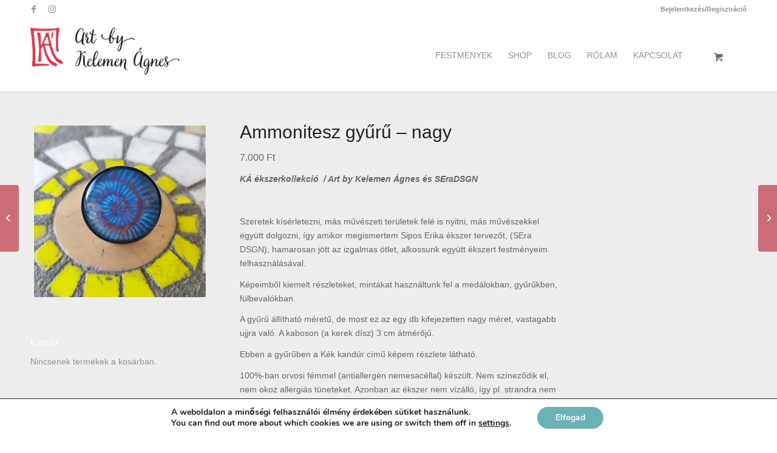

--- FILE ---
content_type: text/html; charset=UTF-8
request_url: https://www.neske.hu/webshop/ekszerek/gyuru/ammonitesz-gyuru-nagy/
body_size: 27650
content:
<!DOCTYPE html>
<html lang="hu-HU" class="html_stretched responsive av-preloader-disabled  html_header_top html_logo_left html_main_nav_header html_menu_right html_slim html_header_sticky_disabled html_header_shrinking_disabled html_header_topbar_active html_mobile_menu_tablet html_header_searchicon_disabled html_content_align_center html_header_unstick_top_disabled html_header_stretch_disabled html_av-overlay-side html_av-overlay-side-classic html_av-submenu-noclone html_entry_id_6451 html_cart_at_menu av-cookies-no-cookie-consent av-no-preview av-default-lightbox html_text_menu_active av-mobile-menu-switch-default">
<head>
<meta charset="UTF-8" />


<!-- mobile setting -->
<meta name="viewport" content="width=device-width, initial-scale=1">

<!-- Scripts/CSS and wp_head hook -->
<meta name='robots' content='index, follow, max-image-preview:large, max-snippet:-1, max-video-preview:-1' />
	<style>img:is([sizes="auto" i], [sizes^="auto," i]) { contain-intrinsic-size: 3000px 1500px }</style>
	<link rel="alternate" hreflang="hu-hu" href="https://www.neske.hu/webshop/ekszerek/gyuru/ammonitesz-gyuru-nagy/" />
<link rel="alternate" hreflang="x-default" href="https://www.neske.hu/webshop/ekszerek/gyuru/ammonitesz-gyuru-nagy/" />
<style type="text/css">@font-face { font-family: 'star'; src: url('https://www.neske.hu/wp-content/plugins/woocommerce/assets/fonts/star.eot'); src: url('https://www.neske.hu/wp-content/plugins/woocommerce/assets/fonts/star.eot?#iefix') format('embedded-opentype'), 	  url('https://www.neske.hu/wp-content/plugins/woocommerce/assets/fonts/star.woff') format('woff'), 	  url('https://www.neske.hu/wp-content/plugins/woocommerce/assets/fonts/star.ttf') format('truetype'), 	  url('https://www.neske.hu/wp-content/plugins/woocommerce/assets/fonts/star.svg#star') format('svg'); font-weight: normal; font-style: normal;  } @font-face { font-family: 'WooCommerce'; src: url('https://www.neske.hu/wp-content/plugins/woocommerce/assets/fonts/WooCommerce.eot'); src: url('https://www.neske.hu/wp-content/plugins/woocommerce/assets/fonts/WooCommerce.eot?#iefix') format('embedded-opentype'), 	  url('https://www.neske.hu/wp-content/plugins/woocommerce/assets/fonts/WooCommerce.woff') format('woff'), 	  url('https://www.neske.hu/wp-content/plugins/woocommerce/assets/fonts/WooCommerce.ttf') format('truetype'), 	  url('https://www.neske.hu/wp-content/plugins/woocommerce/assets/fonts/WooCommerce.svg#WooCommerce') format('svg'); font-weight: normal; font-style: normal;  } </style>
	<!-- This site is optimized with the Yoast SEO plugin v26.7 - https://yoast.com/wordpress/plugins/seo/ -->
	<title>Ammonitesz gyűrű - nagy - Art by Kelemen Ágnes</title>
	<link rel="canonical" href="https://www.neske.hu/webshop/ekszerek/gyuru/ammonitesz-gyuru-nagy/" />
	<meta property="og:locale" content="hu_HU" />
	<meta property="og:type" content="article" />
	<meta property="og:title" content="Ammonitesz gyűrű - nagy - Art by Kelemen Ágnes" />
	<meta property="og:description" content="KÁ ékszerkollekció  / Art by Kelemen Ágnes és SEraDSGN   &nbsp;  Szeretek kísérletezni, más művészeti területek felé is nyitni, más művészekkel együtt dolgozni, így amikor megismertem Sipos Erika ékszer tervezőt, (SEra DSGN), hamarosan jött az izgalmas ötlet, alkossunk együtt ékszert festményeim felhasználásával.  Képeimből kiemelt részleteket, mintákat használtunk fel a medálokban, gyűrűkben, fülbevalókban.  A gyűrű állítható méretű, de most ez az egy db kifejezetten nagy méret, vastagabb ujjra való. A kaboson (a kerek dísz) 3 cm átmérőjű.  Ebben a gyűrűben a Kék kandúr című képem részlete látható.  100%-ban orvosi fémmel (antiallergén nemesacéllal) készült. Nem színeződik el, nem okoz allergiás tüneteket. Azonban az ékszer nem vízálló, így pl. strandra nem ajánlom.  &nbsp;  &nbsp;" />
	<meta property="og:url" content="https://www.neske.hu/webshop/ekszerek/gyuru/ammonitesz-gyuru-nagy/" />
	<meta property="og:site_name" content="Art by Kelemen Ágnes" />
	<meta property="article:modified_time" content="2025-08-25T09:15:28+00:00" />
	<meta property="og:image" content="https://www.neske.hu/wp-content/uploads/2022/05/ammonitesz-nagy-gyuru001.jpg" />
	<meta property="og:image:width" content="1500" />
	<meta property="og:image:height" content="1500" />
	<meta property="og:image:type" content="image/jpeg" />
	<meta name="twitter:label1" content="Becsült olvasási idő" />
	<meta name="twitter:data1" content="1 perc" />
	<script type="application/ld+json" class="yoast-schema-graph">{"@context":"https://schema.org","@graph":[{"@type":"WebPage","@id":"https://www.neske.hu/webshop/ekszerek/gyuru/ammonitesz-gyuru-nagy/","url":"https://www.neske.hu/webshop/ekszerek/gyuru/ammonitesz-gyuru-nagy/","name":"Ammonitesz gyűrű - nagy - Art by Kelemen Ágnes","isPartOf":{"@id":"https://www.neske.hu/#website"},"primaryImageOfPage":{"@id":"https://www.neske.hu/webshop/ekszerek/gyuru/ammonitesz-gyuru-nagy/#primaryimage"},"image":{"@id":"https://www.neske.hu/webshop/ekszerek/gyuru/ammonitesz-gyuru-nagy/#primaryimage"},"thumbnailUrl":"https://www.neske.hu/wp-content/uploads/2022/05/ammonitesz-nagy-gyuru001.jpg","datePublished":"2022-05-10T13:40:25+00:00","dateModified":"2025-08-25T09:15:28+00:00","breadcrumb":{"@id":"https://www.neske.hu/webshop/ekszerek/gyuru/ammonitesz-gyuru-nagy/#breadcrumb"},"inLanguage":"hu","potentialAction":[{"@type":"ReadAction","target":["https://www.neske.hu/webshop/ekszerek/gyuru/ammonitesz-gyuru-nagy/"]}]},{"@type":"ImageObject","inLanguage":"hu","@id":"https://www.neske.hu/webshop/ekszerek/gyuru/ammonitesz-gyuru-nagy/#primaryimage","url":"https://www.neske.hu/wp-content/uploads/2022/05/ammonitesz-nagy-gyuru001.jpg","contentUrl":"https://www.neske.hu/wp-content/uploads/2022/05/ammonitesz-nagy-gyuru001.jpg","width":1500,"height":1500},{"@type":"BreadcrumbList","@id":"https://www.neske.hu/webshop/ekszerek/gyuru/ammonitesz-gyuru-nagy/#breadcrumb","itemListElement":[{"@type":"ListItem","position":1,"name":"Webshop","item":"https://www.neske.hu/webshop/"},{"@type":"ListItem","position":2,"name":"Ammonitesz gyűrű &#8211; nagy"}]},{"@type":"WebSite","@id":"https://www.neske.hu/#website","url":"https://www.neske.hu/","name":"Art by Kelemen Ágnes","description":"Festmények, tarot festmények, nyomatok, ékszerek","potentialAction":[{"@type":"SearchAction","target":{"@type":"EntryPoint","urlTemplate":"https://www.neske.hu/?s={search_term_string}"},"query-input":{"@type":"PropertyValueSpecification","valueRequired":true,"valueName":"search_term_string"}}],"inLanguage":"hu"}]}</script>
	<!-- / Yoast SEO plugin. -->


<link rel="alternate" type="application/rss+xml" title="Art by Kelemen Ágnes &raquo; hírcsatorna" href="https://www.neske.hu/feed/" />
<link rel="alternate" type="application/rss+xml" title="Art by Kelemen Ágnes &raquo; hozzászólás hírcsatorna" href="https://www.neske.hu/comments/feed/" />
<script type="text/javascript">
/* <![CDATA[ */
window._wpemojiSettings = {"baseUrl":"https:\/\/s.w.org\/images\/core\/emoji\/16.0.1\/72x72\/","ext":".png","svgUrl":"https:\/\/s.w.org\/images\/core\/emoji\/16.0.1\/svg\/","svgExt":".svg","source":{"concatemoji":"https:\/\/www.neske.hu\/wp-includes\/js\/wp-emoji-release.min.js?ver=2580dd39ddece65e4e3c90640377e720"}};
/*! This file is auto-generated */
!function(s,n){var o,i,e;function c(e){try{var t={supportTests:e,timestamp:(new Date).valueOf()};sessionStorage.setItem(o,JSON.stringify(t))}catch(e){}}function p(e,t,n){e.clearRect(0,0,e.canvas.width,e.canvas.height),e.fillText(t,0,0);var t=new Uint32Array(e.getImageData(0,0,e.canvas.width,e.canvas.height).data),a=(e.clearRect(0,0,e.canvas.width,e.canvas.height),e.fillText(n,0,0),new Uint32Array(e.getImageData(0,0,e.canvas.width,e.canvas.height).data));return t.every(function(e,t){return e===a[t]})}function u(e,t){e.clearRect(0,0,e.canvas.width,e.canvas.height),e.fillText(t,0,0);for(var n=e.getImageData(16,16,1,1),a=0;a<n.data.length;a++)if(0!==n.data[a])return!1;return!0}function f(e,t,n,a){switch(t){case"flag":return n(e,"\ud83c\udff3\ufe0f\u200d\u26a7\ufe0f","\ud83c\udff3\ufe0f\u200b\u26a7\ufe0f")?!1:!n(e,"\ud83c\udde8\ud83c\uddf6","\ud83c\udde8\u200b\ud83c\uddf6")&&!n(e,"\ud83c\udff4\udb40\udc67\udb40\udc62\udb40\udc65\udb40\udc6e\udb40\udc67\udb40\udc7f","\ud83c\udff4\u200b\udb40\udc67\u200b\udb40\udc62\u200b\udb40\udc65\u200b\udb40\udc6e\u200b\udb40\udc67\u200b\udb40\udc7f");case"emoji":return!a(e,"\ud83e\udedf")}return!1}function g(e,t,n,a){var r="undefined"!=typeof WorkerGlobalScope&&self instanceof WorkerGlobalScope?new OffscreenCanvas(300,150):s.createElement("canvas"),o=r.getContext("2d",{willReadFrequently:!0}),i=(o.textBaseline="top",o.font="600 32px Arial",{});return e.forEach(function(e){i[e]=t(o,e,n,a)}),i}function t(e){var t=s.createElement("script");t.src=e,t.defer=!0,s.head.appendChild(t)}"undefined"!=typeof Promise&&(o="wpEmojiSettingsSupports",i=["flag","emoji"],n.supports={everything:!0,everythingExceptFlag:!0},e=new Promise(function(e){s.addEventListener("DOMContentLoaded",e,{once:!0})}),new Promise(function(t){var n=function(){try{var e=JSON.parse(sessionStorage.getItem(o));if("object"==typeof e&&"number"==typeof e.timestamp&&(new Date).valueOf()<e.timestamp+604800&&"object"==typeof e.supportTests)return e.supportTests}catch(e){}return null}();if(!n){if("undefined"!=typeof Worker&&"undefined"!=typeof OffscreenCanvas&&"undefined"!=typeof URL&&URL.createObjectURL&&"undefined"!=typeof Blob)try{var e="postMessage("+g.toString()+"("+[JSON.stringify(i),f.toString(),p.toString(),u.toString()].join(",")+"));",a=new Blob([e],{type:"text/javascript"}),r=new Worker(URL.createObjectURL(a),{name:"wpTestEmojiSupports"});return void(r.onmessage=function(e){c(n=e.data),r.terminate(),t(n)})}catch(e){}c(n=g(i,f,p,u))}t(n)}).then(function(e){for(var t in e)n.supports[t]=e[t],n.supports.everything=n.supports.everything&&n.supports[t],"flag"!==t&&(n.supports.everythingExceptFlag=n.supports.everythingExceptFlag&&n.supports[t]);n.supports.everythingExceptFlag=n.supports.everythingExceptFlag&&!n.supports.flag,n.DOMReady=!1,n.readyCallback=function(){n.DOMReady=!0}}).then(function(){return e}).then(function(){var e;n.supports.everything||(n.readyCallback(),(e=n.source||{}).concatemoji?t(e.concatemoji):e.wpemoji&&e.twemoji&&(t(e.twemoji),t(e.wpemoji)))}))}((window,document),window._wpemojiSettings);
/* ]]> */
</script>
<link rel='stylesheet' id='avia-grid-css' href='https://www.neske.hu/wp-content/themes/enfold/css/grid.css?ver=6.0.5' type='text/css' media='all' />
<link rel='stylesheet' id='avia-base-css' href='https://www.neske.hu/wp-content/themes/enfold/css/base.css?ver=6.0.5' type='text/css' media='all' />
<link rel='stylesheet' id='avia-layout-css' href='https://www.neske.hu/wp-content/themes/enfold/css/layout.css?ver=6.0.5' type='text/css' media='all' />
<link rel='stylesheet' id='avia-module-audioplayer-css' href='https://www.neske.hu/wp-content/themes/enfold/config-templatebuilder/avia-shortcodes/audio-player/audio-player.css?ver=6.0.5' type='text/css' media='all' />
<link rel='stylesheet' id='avia-module-blog-css' href='https://www.neske.hu/wp-content/themes/enfold/config-templatebuilder/avia-shortcodes/blog/blog.css?ver=6.0.5' type='text/css' media='all' />
<link rel='stylesheet' id='avia-module-postslider-css' href='https://www.neske.hu/wp-content/themes/enfold/config-templatebuilder/avia-shortcodes/postslider/postslider.css?ver=6.0.5' type='text/css' media='all' />
<link rel='stylesheet' id='avia-module-button-css' href='https://www.neske.hu/wp-content/themes/enfold/config-templatebuilder/avia-shortcodes/buttons/buttons.css?ver=6.0.5' type='text/css' media='all' />
<link rel='stylesheet' id='avia-module-buttonrow-css' href='https://www.neske.hu/wp-content/themes/enfold/config-templatebuilder/avia-shortcodes/buttonrow/buttonrow.css?ver=6.0.5' type='text/css' media='all' />
<link rel='stylesheet' id='avia-module-button-fullwidth-css' href='https://www.neske.hu/wp-content/themes/enfold/config-templatebuilder/avia-shortcodes/buttons_fullwidth/buttons_fullwidth.css?ver=6.0.5' type='text/css' media='all' />
<link rel='stylesheet' id='avia-module-catalogue-css' href='https://www.neske.hu/wp-content/themes/enfold/config-templatebuilder/avia-shortcodes/catalogue/catalogue.css?ver=6.0.5' type='text/css' media='all' />
<link rel='stylesheet' id='avia-module-comments-css' href='https://www.neske.hu/wp-content/themes/enfold/config-templatebuilder/avia-shortcodes/comments/comments.css?ver=6.0.5' type='text/css' media='all' />
<link rel='stylesheet' id='avia-module-contact-css' href='https://www.neske.hu/wp-content/themes/enfold/config-templatebuilder/avia-shortcodes/contact/contact.css?ver=6.0.5' type='text/css' media='all' />
<link rel='stylesheet' id='avia-module-slideshow-css' href='https://www.neske.hu/wp-content/themes/enfold/config-templatebuilder/avia-shortcodes/slideshow/slideshow.css?ver=6.0.5' type='text/css' media='all' />
<link rel='stylesheet' id='avia-module-slideshow-contentpartner-css' href='https://www.neske.hu/wp-content/themes/enfold/config-templatebuilder/avia-shortcodes/contentslider/contentslider.css?ver=6.0.5' type='text/css' media='all' />
<link rel='stylesheet' id='avia-module-countdown-css' href='https://www.neske.hu/wp-content/themes/enfold/config-templatebuilder/avia-shortcodes/countdown/countdown.css?ver=6.0.5' type='text/css' media='all' />
<link rel='stylesheet' id='avia-module-dynamic-field-css' href='https://www.neske.hu/wp-content/themes/enfold/config-templatebuilder/avia-shortcodes/dynamic_field/dynamic_field.css?ver=6.0.5' type='text/css' media='all' />
<link rel='stylesheet' id='avia-module-gallery-css' href='https://www.neske.hu/wp-content/themes/enfold/config-templatebuilder/avia-shortcodes/gallery/gallery.css?ver=6.0.5' type='text/css' media='all' />
<link rel='stylesheet' id='avia-module-gallery-hor-css' href='https://www.neske.hu/wp-content/themes/enfold/config-templatebuilder/avia-shortcodes/gallery_horizontal/gallery_horizontal.css?ver=6.0.5' type='text/css' media='all' />
<link rel='stylesheet' id='avia-module-maps-css' href='https://www.neske.hu/wp-content/themes/enfold/config-templatebuilder/avia-shortcodes/google_maps/google_maps.css?ver=6.0.5' type='text/css' media='all' />
<link rel='stylesheet' id='avia-module-gridrow-css' href='https://www.neske.hu/wp-content/themes/enfold/config-templatebuilder/avia-shortcodes/grid_row/grid_row.css?ver=6.0.5' type='text/css' media='all' />
<link rel='stylesheet' id='avia-module-heading-css' href='https://www.neske.hu/wp-content/themes/enfold/config-templatebuilder/avia-shortcodes/heading/heading.css?ver=6.0.5' type='text/css' media='all' />
<link rel='stylesheet' id='avia-module-rotator-css' href='https://www.neske.hu/wp-content/themes/enfold/config-templatebuilder/avia-shortcodes/headline_rotator/headline_rotator.css?ver=6.0.5' type='text/css' media='all' />
<link rel='stylesheet' id='avia-module-hr-css' href='https://www.neske.hu/wp-content/themes/enfold/config-templatebuilder/avia-shortcodes/hr/hr.css?ver=6.0.5' type='text/css' media='all' />
<link rel='stylesheet' id='avia-module-icon-css' href='https://www.neske.hu/wp-content/themes/enfold/config-templatebuilder/avia-shortcodes/icon/icon.css?ver=6.0.5' type='text/css' media='all' />
<link rel='stylesheet' id='avia-module-icon-circles-css' href='https://www.neske.hu/wp-content/themes/enfold/config-templatebuilder/avia-shortcodes/icon_circles/icon_circles.css?ver=6.0.5' type='text/css' media='all' />
<link rel='stylesheet' id='avia-module-iconbox-css' href='https://www.neske.hu/wp-content/themes/enfold/config-templatebuilder/avia-shortcodes/iconbox/iconbox.css?ver=6.0.5' type='text/css' media='all' />
<link rel='stylesheet' id='avia-module-icongrid-css' href='https://www.neske.hu/wp-content/themes/enfold/config-templatebuilder/avia-shortcodes/icongrid/icongrid.css?ver=6.0.5' type='text/css' media='all' />
<link rel='stylesheet' id='avia-module-iconlist-css' href='https://www.neske.hu/wp-content/themes/enfold/config-templatebuilder/avia-shortcodes/iconlist/iconlist.css?ver=6.0.5' type='text/css' media='all' />
<link rel='stylesheet' id='avia-module-image-css' href='https://www.neske.hu/wp-content/themes/enfold/config-templatebuilder/avia-shortcodes/image/image.css?ver=6.0.5' type='text/css' media='all' />
<link rel='stylesheet' id='avia-module-image-diff-css' href='https://www.neske.hu/wp-content/themes/enfold/config-templatebuilder/avia-shortcodes/image_diff/image_diff.css?ver=6.0.5' type='text/css' media='all' />
<link rel='stylesheet' id='avia-module-hotspot-css' href='https://www.neske.hu/wp-content/themes/enfold/config-templatebuilder/avia-shortcodes/image_hotspots/image_hotspots.css?ver=6.0.5' type='text/css' media='all' />
<link rel='stylesheet' id='avia-module-sc-lottie-animation-css' href='https://www.neske.hu/wp-content/themes/enfold/config-templatebuilder/avia-shortcodes/lottie_animation/lottie_animation.css?ver=6.0.5' type='text/css' media='all' />
<link rel='stylesheet' id='avia-module-magazine-css' href='https://www.neske.hu/wp-content/themes/enfold/config-templatebuilder/avia-shortcodes/magazine/magazine.css?ver=6.0.5' type='text/css' media='all' />
<link rel='stylesheet' id='avia-module-masonry-css' href='https://www.neske.hu/wp-content/themes/enfold/config-templatebuilder/avia-shortcodes/masonry_entries/masonry_entries.css?ver=6.0.5' type='text/css' media='all' />
<link rel='stylesheet' id='avia-siteloader-css' href='https://www.neske.hu/wp-content/themes/enfold/css/avia-snippet-site-preloader.css?ver=6.0.5' type='text/css' media='all' />
<link rel='stylesheet' id='avia-module-menu-css' href='https://www.neske.hu/wp-content/themes/enfold/config-templatebuilder/avia-shortcodes/menu/menu.css?ver=6.0.5' type='text/css' media='all' />
<link rel='stylesheet' id='avia-module-notification-css' href='https://www.neske.hu/wp-content/themes/enfold/config-templatebuilder/avia-shortcodes/notification/notification.css?ver=6.0.5' type='text/css' media='all' />
<link rel='stylesheet' id='avia-module-numbers-css' href='https://www.neske.hu/wp-content/themes/enfold/config-templatebuilder/avia-shortcodes/numbers/numbers.css?ver=6.0.5' type='text/css' media='all' />
<link rel='stylesheet' id='avia-module-portfolio-css' href='https://www.neske.hu/wp-content/themes/enfold/config-templatebuilder/avia-shortcodes/portfolio/portfolio.css?ver=6.0.5' type='text/css' media='all' />
<link rel='stylesheet' id='avia-module-post-metadata-css' href='https://www.neske.hu/wp-content/themes/enfold/config-templatebuilder/avia-shortcodes/post_metadata/post_metadata.css?ver=6.0.5' type='text/css' media='all' />
<link rel='stylesheet' id='avia-module-progress-bar-css' href='https://www.neske.hu/wp-content/themes/enfold/config-templatebuilder/avia-shortcodes/progressbar/progressbar.css?ver=6.0.5' type='text/css' media='all' />
<link rel='stylesheet' id='avia-module-promobox-css' href='https://www.neske.hu/wp-content/themes/enfold/config-templatebuilder/avia-shortcodes/promobox/promobox.css?ver=6.0.5' type='text/css' media='all' />
<link rel='stylesheet' id='avia-sc-search-css' href='https://www.neske.hu/wp-content/themes/enfold/config-templatebuilder/avia-shortcodes/search/search.css?ver=6.0.5' type='text/css' media='all' />
<link rel='stylesheet' id='avia-module-slideshow-accordion-css' href='https://www.neske.hu/wp-content/themes/enfold/config-templatebuilder/avia-shortcodes/slideshow_accordion/slideshow_accordion.css?ver=6.0.5' type='text/css' media='all' />
<link rel='stylesheet' id='avia-module-slideshow-feature-image-css' href='https://www.neske.hu/wp-content/themes/enfold/config-templatebuilder/avia-shortcodes/slideshow_feature_image/slideshow_feature_image.css?ver=6.0.5' type='text/css' media='all' />
<link rel='stylesheet' id='avia-module-slideshow-fullsize-css' href='https://www.neske.hu/wp-content/themes/enfold/config-templatebuilder/avia-shortcodes/slideshow_fullsize/slideshow_fullsize.css?ver=6.0.5' type='text/css' media='all' />
<link rel='stylesheet' id='avia-module-slideshow-fullscreen-css' href='https://www.neske.hu/wp-content/themes/enfold/config-templatebuilder/avia-shortcodes/slideshow_fullscreen/slideshow_fullscreen.css?ver=6.0.5' type='text/css' media='all' />
<link rel='stylesheet' id='avia-module-slideshow-ls-css' href='https://www.neske.hu/wp-content/themes/enfold/config-templatebuilder/avia-shortcodes/slideshow_layerslider/slideshow_layerslider.css?ver=6.0.5' type='text/css' media='all' />
<link rel='stylesheet' id='avia-module-social-css' href='https://www.neske.hu/wp-content/themes/enfold/config-templatebuilder/avia-shortcodes/social_share/social_share.css?ver=6.0.5' type='text/css' media='all' />
<link rel='stylesheet' id='avia-module-tabsection-css' href='https://www.neske.hu/wp-content/themes/enfold/config-templatebuilder/avia-shortcodes/tab_section/tab_section.css?ver=6.0.5' type='text/css' media='all' />
<link rel='stylesheet' id='avia-module-table-css' href='https://www.neske.hu/wp-content/themes/enfold/config-templatebuilder/avia-shortcodes/table/table.css?ver=6.0.5' type='text/css' media='all' />
<link rel='stylesheet' id='avia-module-tabs-css' href='https://www.neske.hu/wp-content/themes/enfold/config-templatebuilder/avia-shortcodes/tabs/tabs.css?ver=6.0.5' type='text/css' media='all' />
<link rel='stylesheet' id='avia-module-team-css' href='https://www.neske.hu/wp-content/themes/enfold/config-templatebuilder/avia-shortcodes/team/team.css?ver=6.0.5' type='text/css' media='all' />
<link rel='stylesheet' id='avia-module-testimonials-css' href='https://www.neske.hu/wp-content/themes/enfold/config-templatebuilder/avia-shortcodes/testimonials/testimonials.css?ver=6.0.5' type='text/css' media='all' />
<link rel='stylesheet' id='avia-module-timeline-css' href='https://www.neske.hu/wp-content/themes/enfold/config-templatebuilder/avia-shortcodes/timeline/timeline.css?ver=6.0.5' type='text/css' media='all' />
<link rel='stylesheet' id='avia-module-toggles-css' href='https://www.neske.hu/wp-content/themes/enfold/config-templatebuilder/avia-shortcodes/toggles/toggles.css?ver=6.0.5' type='text/css' media='all' />
<link rel='stylesheet' id='avia-module-video-css' href='https://www.neske.hu/wp-content/themes/enfold/config-templatebuilder/avia-shortcodes/video/video.css?ver=6.0.5' type='text/css' media='all' />
<link rel='stylesheet' id='avia-scs-css' href='https://www.neske.hu/wp-content/themes/enfold/css/shortcodes.css?ver=6.0.5' type='text/css' media='all' />
<link rel='stylesheet' id='avia-woocommerce-css-css' href='https://www.neske.hu/wp-content/themes/enfold/config-woocommerce/woocommerce-mod.css?ver=6.0.5' type='text/css' media='all' />
<style id='wp-emoji-styles-inline-css' type='text/css'>

	img.wp-smiley, img.emoji {
		display: inline !important;
		border: none !important;
		box-shadow: none !important;
		height: 1em !important;
		width: 1em !important;
		margin: 0 0.07em !important;
		vertical-align: -0.1em !important;
		background: none !important;
		padding: 0 !important;
	}
</style>
<link rel='stylesheet' id='wp-block-library-css' href='https://www.neske.hu/wp-includes/css/dist/block-library/style.min.css?ver=2580dd39ddece65e4e3c90640377e720' type='text/css' media='all' />
<style id='global-styles-inline-css' type='text/css'>
:root{--wp--preset--aspect-ratio--square: 1;--wp--preset--aspect-ratio--4-3: 4/3;--wp--preset--aspect-ratio--3-4: 3/4;--wp--preset--aspect-ratio--3-2: 3/2;--wp--preset--aspect-ratio--2-3: 2/3;--wp--preset--aspect-ratio--16-9: 16/9;--wp--preset--aspect-ratio--9-16: 9/16;--wp--preset--color--black: #000000;--wp--preset--color--cyan-bluish-gray: #abb8c3;--wp--preset--color--white: #ffffff;--wp--preset--color--pale-pink: #f78da7;--wp--preset--color--vivid-red: #cf2e2e;--wp--preset--color--luminous-vivid-orange: #ff6900;--wp--preset--color--luminous-vivid-amber: #fcb900;--wp--preset--color--light-green-cyan: #7bdcb5;--wp--preset--color--vivid-green-cyan: #00d084;--wp--preset--color--pale-cyan-blue: #8ed1fc;--wp--preset--color--vivid-cyan-blue: #0693e3;--wp--preset--color--vivid-purple: #9b51e0;--wp--preset--color--metallic-red: #b02b2c;--wp--preset--color--maximum-yellow-red: #edae44;--wp--preset--color--yellow-sun: #eeee22;--wp--preset--color--palm-leaf: #83a846;--wp--preset--color--aero: #7bb0e7;--wp--preset--color--old-lavender: #745f7e;--wp--preset--color--steel-teal: #5f8789;--wp--preset--color--raspberry-pink: #d65799;--wp--preset--color--medium-turquoise: #4ecac2;--wp--preset--gradient--vivid-cyan-blue-to-vivid-purple: linear-gradient(135deg,rgba(6,147,227,1) 0%,rgb(155,81,224) 100%);--wp--preset--gradient--light-green-cyan-to-vivid-green-cyan: linear-gradient(135deg,rgb(122,220,180) 0%,rgb(0,208,130) 100%);--wp--preset--gradient--luminous-vivid-amber-to-luminous-vivid-orange: linear-gradient(135deg,rgba(252,185,0,1) 0%,rgba(255,105,0,1) 100%);--wp--preset--gradient--luminous-vivid-orange-to-vivid-red: linear-gradient(135deg,rgba(255,105,0,1) 0%,rgb(207,46,46) 100%);--wp--preset--gradient--very-light-gray-to-cyan-bluish-gray: linear-gradient(135deg,rgb(238,238,238) 0%,rgb(169,184,195) 100%);--wp--preset--gradient--cool-to-warm-spectrum: linear-gradient(135deg,rgb(74,234,220) 0%,rgb(151,120,209) 20%,rgb(207,42,186) 40%,rgb(238,44,130) 60%,rgb(251,105,98) 80%,rgb(254,248,76) 100%);--wp--preset--gradient--blush-light-purple: linear-gradient(135deg,rgb(255,206,236) 0%,rgb(152,150,240) 100%);--wp--preset--gradient--blush-bordeaux: linear-gradient(135deg,rgb(254,205,165) 0%,rgb(254,45,45) 50%,rgb(107,0,62) 100%);--wp--preset--gradient--luminous-dusk: linear-gradient(135deg,rgb(255,203,112) 0%,rgb(199,81,192) 50%,rgb(65,88,208) 100%);--wp--preset--gradient--pale-ocean: linear-gradient(135deg,rgb(255,245,203) 0%,rgb(182,227,212) 50%,rgb(51,167,181) 100%);--wp--preset--gradient--electric-grass: linear-gradient(135deg,rgb(202,248,128) 0%,rgb(113,206,126) 100%);--wp--preset--gradient--midnight: linear-gradient(135deg,rgb(2,3,129) 0%,rgb(40,116,252) 100%);--wp--preset--font-size--small: 1rem;--wp--preset--font-size--medium: 1.125rem;--wp--preset--font-size--large: 1.75rem;--wp--preset--font-size--x-large: clamp(1.75rem, 3vw, 2.25rem);--wp--preset--font-family--inter: "Inter", sans-serif;--wp--preset--font-family--cardo: Cardo;--wp--preset--spacing--20: 0.44rem;--wp--preset--spacing--30: 0.67rem;--wp--preset--spacing--40: 1rem;--wp--preset--spacing--50: 1.5rem;--wp--preset--spacing--60: 2.25rem;--wp--preset--spacing--70: 3.38rem;--wp--preset--spacing--80: 5.06rem;--wp--preset--shadow--natural: 6px 6px 9px rgba(0, 0, 0, 0.2);--wp--preset--shadow--deep: 12px 12px 50px rgba(0, 0, 0, 0.4);--wp--preset--shadow--sharp: 6px 6px 0px rgba(0, 0, 0, 0.2);--wp--preset--shadow--outlined: 6px 6px 0px -3px rgba(255, 255, 255, 1), 6px 6px rgba(0, 0, 0, 1);--wp--preset--shadow--crisp: 6px 6px 0px rgba(0, 0, 0, 1);}:root { --wp--style--global--content-size: 800px;--wp--style--global--wide-size: 1130px; }:where(body) { margin: 0; }.wp-site-blocks > .alignleft { float: left; margin-right: 2em; }.wp-site-blocks > .alignright { float: right; margin-left: 2em; }.wp-site-blocks > .aligncenter { justify-content: center; margin-left: auto; margin-right: auto; }:where(.is-layout-flex){gap: 0.5em;}:where(.is-layout-grid){gap: 0.5em;}.is-layout-flow > .alignleft{float: left;margin-inline-start: 0;margin-inline-end: 2em;}.is-layout-flow > .alignright{float: right;margin-inline-start: 2em;margin-inline-end: 0;}.is-layout-flow > .aligncenter{margin-left: auto !important;margin-right: auto !important;}.is-layout-constrained > .alignleft{float: left;margin-inline-start: 0;margin-inline-end: 2em;}.is-layout-constrained > .alignright{float: right;margin-inline-start: 2em;margin-inline-end: 0;}.is-layout-constrained > .aligncenter{margin-left: auto !important;margin-right: auto !important;}.is-layout-constrained > :where(:not(.alignleft):not(.alignright):not(.alignfull)){max-width: var(--wp--style--global--content-size);margin-left: auto !important;margin-right: auto !important;}.is-layout-constrained > .alignwide{max-width: var(--wp--style--global--wide-size);}body .is-layout-flex{display: flex;}.is-layout-flex{flex-wrap: wrap;align-items: center;}.is-layout-flex > :is(*, div){margin: 0;}body .is-layout-grid{display: grid;}.is-layout-grid > :is(*, div){margin: 0;}body{padding-top: 0px;padding-right: 0px;padding-bottom: 0px;padding-left: 0px;}a:where(:not(.wp-element-button)){text-decoration: underline;}:root :where(.wp-element-button, .wp-block-button__link){background-color: #32373c;border-width: 0;color: #fff;font-family: inherit;font-size: inherit;line-height: inherit;padding: calc(0.667em + 2px) calc(1.333em + 2px);text-decoration: none;}.has-black-color{color: var(--wp--preset--color--black) !important;}.has-cyan-bluish-gray-color{color: var(--wp--preset--color--cyan-bluish-gray) !important;}.has-white-color{color: var(--wp--preset--color--white) !important;}.has-pale-pink-color{color: var(--wp--preset--color--pale-pink) !important;}.has-vivid-red-color{color: var(--wp--preset--color--vivid-red) !important;}.has-luminous-vivid-orange-color{color: var(--wp--preset--color--luminous-vivid-orange) !important;}.has-luminous-vivid-amber-color{color: var(--wp--preset--color--luminous-vivid-amber) !important;}.has-light-green-cyan-color{color: var(--wp--preset--color--light-green-cyan) !important;}.has-vivid-green-cyan-color{color: var(--wp--preset--color--vivid-green-cyan) !important;}.has-pale-cyan-blue-color{color: var(--wp--preset--color--pale-cyan-blue) !important;}.has-vivid-cyan-blue-color{color: var(--wp--preset--color--vivid-cyan-blue) !important;}.has-vivid-purple-color{color: var(--wp--preset--color--vivid-purple) !important;}.has-metallic-red-color{color: var(--wp--preset--color--metallic-red) !important;}.has-maximum-yellow-red-color{color: var(--wp--preset--color--maximum-yellow-red) !important;}.has-yellow-sun-color{color: var(--wp--preset--color--yellow-sun) !important;}.has-palm-leaf-color{color: var(--wp--preset--color--palm-leaf) !important;}.has-aero-color{color: var(--wp--preset--color--aero) !important;}.has-old-lavender-color{color: var(--wp--preset--color--old-lavender) !important;}.has-steel-teal-color{color: var(--wp--preset--color--steel-teal) !important;}.has-raspberry-pink-color{color: var(--wp--preset--color--raspberry-pink) !important;}.has-medium-turquoise-color{color: var(--wp--preset--color--medium-turquoise) !important;}.has-black-background-color{background-color: var(--wp--preset--color--black) !important;}.has-cyan-bluish-gray-background-color{background-color: var(--wp--preset--color--cyan-bluish-gray) !important;}.has-white-background-color{background-color: var(--wp--preset--color--white) !important;}.has-pale-pink-background-color{background-color: var(--wp--preset--color--pale-pink) !important;}.has-vivid-red-background-color{background-color: var(--wp--preset--color--vivid-red) !important;}.has-luminous-vivid-orange-background-color{background-color: var(--wp--preset--color--luminous-vivid-orange) !important;}.has-luminous-vivid-amber-background-color{background-color: var(--wp--preset--color--luminous-vivid-amber) !important;}.has-light-green-cyan-background-color{background-color: var(--wp--preset--color--light-green-cyan) !important;}.has-vivid-green-cyan-background-color{background-color: var(--wp--preset--color--vivid-green-cyan) !important;}.has-pale-cyan-blue-background-color{background-color: var(--wp--preset--color--pale-cyan-blue) !important;}.has-vivid-cyan-blue-background-color{background-color: var(--wp--preset--color--vivid-cyan-blue) !important;}.has-vivid-purple-background-color{background-color: var(--wp--preset--color--vivid-purple) !important;}.has-metallic-red-background-color{background-color: var(--wp--preset--color--metallic-red) !important;}.has-maximum-yellow-red-background-color{background-color: var(--wp--preset--color--maximum-yellow-red) !important;}.has-yellow-sun-background-color{background-color: var(--wp--preset--color--yellow-sun) !important;}.has-palm-leaf-background-color{background-color: var(--wp--preset--color--palm-leaf) !important;}.has-aero-background-color{background-color: var(--wp--preset--color--aero) !important;}.has-old-lavender-background-color{background-color: var(--wp--preset--color--old-lavender) !important;}.has-steel-teal-background-color{background-color: var(--wp--preset--color--steel-teal) !important;}.has-raspberry-pink-background-color{background-color: var(--wp--preset--color--raspberry-pink) !important;}.has-medium-turquoise-background-color{background-color: var(--wp--preset--color--medium-turquoise) !important;}.has-black-border-color{border-color: var(--wp--preset--color--black) !important;}.has-cyan-bluish-gray-border-color{border-color: var(--wp--preset--color--cyan-bluish-gray) !important;}.has-white-border-color{border-color: var(--wp--preset--color--white) !important;}.has-pale-pink-border-color{border-color: var(--wp--preset--color--pale-pink) !important;}.has-vivid-red-border-color{border-color: var(--wp--preset--color--vivid-red) !important;}.has-luminous-vivid-orange-border-color{border-color: var(--wp--preset--color--luminous-vivid-orange) !important;}.has-luminous-vivid-amber-border-color{border-color: var(--wp--preset--color--luminous-vivid-amber) !important;}.has-light-green-cyan-border-color{border-color: var(--wp--preset--color--light-green-cyan) !important;}.has-vivid-green-cyan-border-color{border-color: var(--wp--preset--color--vivid-green-cyan) !important;}.has-pale-cyan-blue-border-color{border-color: var(--wp--preset--color--pale-cyan-blue) !important;}.has-vivid-cyan-blue-border-color{border-color: var(--wp--preset--color--vivid-cyan-blue) !important;}.has-vivid-purple-border-color{border-color: var(--wp--preset--color--vivid-purple) !important;}.has-metallic-red-border-color{border-color: var(--wp--preset--color--metallic-red) !important;}.has-maximum-yellow-red-border-color{border-color: var(--wp--preset--color--maximum-yellow-red) !important;}.has-yellow-sun-border-color{border-color: var(--wp--preset--color--yellow-sun) !important;}.has-palm-leaf-border-color{border-color: var(--wp--preset--color--palm-leaf) !important;}.has-aero-border-color{border-color: var(--wp--preset--color--aero) !important;}.has-old-lavender-border-color{border-color: var(--wp--preset--color--old-lavender) !important;}.has-steel-teal-border-color{border-color: var(--wp--preset--color--steel-teal) !important;}.has-raspberry-pink-border-color{border-color: var(--wp--preset--color--raspberry-pink) !important;}.has-medium-turquoise-border-color{border-color: var(--wp--preset--color--medium-turquoise) !important;}.has-vivid-cyan-blue-to-vivid-purple-gradient-background{background: var(--wp--preset--gradient--vivid-cyan-blue-to-vivid-purple) !important;}.has-light-green-cyan-to-vivid-green-cyan-gradient-background{background: var(--wp--preset--gradient--light-green-cyan-to-vivid-green-cyan) !important;}.has-luminous-vivid-amber-to-luminous-vivid-orange-gradient-background{background: var(--wp--preset--gradient--luminous-vivid-amber-to-luminous-vivid-orange) !important;}.has-luminous-vivid-orange-to-vivid-red-gradient-background{background: var(--wp--preset--gradient--luminous-vivid-orange-to-vivid-red) !important;}.has-very-light-gray-to-cyan-bluish-gray-gradient-background{background: var(--wp--preset--gradient--very-light-gray-to-cyan-bluish-gray) !important;}.has-cool-to-warm-spectrum-gradient-background{background: var(--wp--preset--gradient--cool-to-warm-spectrum) !important;}.has-blush-light-purple-gradient-background{background: var(--wp--preset--gradient--blush-light-purple) !important;}.has-blush-bordeaux-gradient-background{background: var(--wp--preset--gradient--blush-bordeaux) !important;}.has-luminous-dusk-gradient-background{background: var(--wp--preset--gradient--luminous-dusk) !important;}.has-pale-ocean-gradient-background{background: var(--wp--preset--gradient--pale-ocean) !important;}.has-electric-grass-gradient-background{background: var(--wp--preset--gradient--electric-grass) !important;}.has-midnight-gradient-background{background: var(--wp--preset--gradient--midnight) !important;}.has-small-font-size{font-size: var(--wp--preset--font-size--small) !important;}.has-medium-font-size{font-size: var(--wp--preset--font-size--medium) !important;}.has-large-font-size{font-size: var(--wp--preset--font-size--large) !important;}.has-x-large-font-size{font-size: var(--wp--preset--font-size--x-large) !important;}.has-inter-font-family{font-family: var(--wp--preset--font-family--inter) !important;}.has-cardo-font-family{font-family: var(--wp--preset--font-family--cardo) !important;}
:where(.wp-block-post-template.is-layout-flex){gap: 1.25em;}:where(.wp-block-post-template.is-layout-grid){gap: 1.25em;}
:where(.wp-block-columns.is-layout-flex){gap: 2em;}:where(.wp-block-columns.is-layout-grid){gap: 2em;}
:root :where(.wp-block-pullquote){font-size: 1.5em;line-height: 1.6;}
</style>
<link rel='stylesheet' id='wpdm-fonticon-css' href='https://www.neske.hu/wp-content/plugins/download-manager/assets/wpdm-iconfont/css/wpdm-icons.css?ver=2580dd39ddece65e4e3c90640377e720' type='text/css' media='all' />
<link rel='stylesheet' id='wpdm-front-css' href='https://www.neske.hu/wp-content/plugins/download-manager/assets/css/front.min.css?ver=2580dd39ddece65e4e3c90640377e720' type='text/css' media='all' />
<link rel='stylesheet' id='wcml-dropdown-0-css' href='//www.neske.hu/wp-content/plugins/woocommerce-multilingual/templates/currency-switchers/legacy-dropdown/style.css?ver=5.5.3.1' type='text/css' media='all' />
<style id='woocommerce-inline-inline-css' type='text/css'>
.woocommerce form .form-row .required { visibility: visible; }
</style>
<link rel='stylesheet' id='wpml-legacy-dropdown-0-css' href='https://www.neske.hu/wp-content/plugins/sitepress-multilingual-cms/templates/language-switchers/legacy-dropdown/style.min.css?ver=1' type='text/css' media='all' />
<style id='wpml-legacy-dropdown-0-inline-css' type='text/css'>
.wpml-ls-statics-shortcode_actions, .wpml-ls-statics-shortcode_actions .wpml-ls-sub-menu, .wpml-ls-statics-shortcode_actions a {border-color:#cdcdcd;}.wpml-ls-statics-shortcode_actions a, .wpml-ls-statics-shortcode_actions .wpml-ls-sub-menu a, .wpml-ls-statics-shortcode_actions .wpml-ls-sub-menu a:link, .wpml-ls-statics-shortcode_actions li:not(.wpml-ls-current-language) .wpml-ls-link, .wpml-ls-statics-shortcode_actions li:not(.wpml-ls-current-language) .wpml-ls-link:link {color:#444444;background-color:#ffffff;}.wpml-ls-statics-shortcode_actions .wpml-ls-sub-menu a:hover,.wpml-ls-statics-shortcode_actions .wpml-ls-sub-menu a:focus, .wpml-ls-statics-shortcode_actions .wpml-ls-sub-menu a:link:hover, .wpml-ls-statics-shortcode_actions .wpml-ls-sub-menu a:link:focus {color:#000000;background-color:#eeeeee;}.wpml-ls-statics-shortcode_actions .wpml-ls-current-language > a {color:#444444;background-color:#ffffff;}.wpml-ls-statics-shortcode_actions .wpml-ls-current-language:hover>a, .wpml-ls-statics-shortcode_actions .wpml-ls-current-language>a:focus {color:#000000;background-color:#eeeeee;}
</style>
<link rel='stylesheet' id='cms-navigation-style-base-css' href='https://www.neske.hu/wp-content/plugins/wpml-cms-nav/res/css/cms-navigation-base.css?ver=1.5.6' type='text/css' media='screen' />
<link rel='stylesheet' id='cms-navigation-style-css' href='https://www.neske.hu/wp-content/plugins/wpml-cms-nav/res/css/cms-navigation.css?ver=1.5.6' type='text/css' media='screen' />
<link rel='stylesheet' id='avia-fold-unfold-css' href='https://www.neske.hu/wp-content/themes/enfold/css/avia-snippet-fold-unfold.css?ver=6.0.5' type='text/css' media='all' />
<link rel='stylesheet' id='avia-popup-css-css' href='https://www.neske.hu/wp-content/themes/enfold/js/aviapopup/magnific-popup.min.css?ver=6.0.5' type='text/css' media='screen' />
<link rel='stylesheet' id='avia-lightbox-css' href='https://www.neske.hu/wp-content/themes/enfold/css/avia-snippet-lightbox.css?ver=6.0.5' type='text/css' media='screen' />
<link rel='stylesheet' id='avia-widget-css-css' href='https://www.neske.hu/wp-content/themes/enfold/css/avia-snippet-widget.css?ver=6.0.5' type='text/css' media='screen' />
<link rel='stylesheet' id='avia-dynamic-css' href='https://www.neske.hu/wp-content/uploads/dynamic_avia/enfold_child.css?ver=695fa63f87057' type='text/css' media='all' />
<link rel='stylesheet' id='avia-custom-css' href='https://www.neske.hu/wp-content/themes/enfold/css/custom.css?ver=6.0.5' type='text/css' media='all' />
<link rel='stylesheet' id='avia-style-css' href='https://www.neske.hu/wp-content/themes/enfold-child/style.css?ver=6.0.5' type='text/css' media='all' />
<link rel='stylesheet' id='avia-wpml-css' href='https://www.neske.hu/wp-content/themes/enfold/config-wpml/wpml-mod.css?ver=6.0.5' type='text/css' media='all' />
<link rel='stylesheet' id='moove_gdpr_frontend-css' href='https://www.neske.hu/wp-content/plugins/gdpr-cookie-compliance/dist/styles/gdpr-main.css?ver=5.0.9' type='text/css' media='all' />
<style id='moove_gdpr_frontend-inline-css' type='text/css'>
#moove_gdpr_cookie_modal,#moove_gdpr_cookie_info_bar,.gdpr_cookie_settings_shortcode_content{font-family:&#039;Nunito&#039;,sans-serif}#moove_gdpr_save_popup_settings_button{background-color:#373737;color:#fff}#moove_gdpr_save_popup_settings_button:hover{background-color:#000}#moove_gdpr_cookie_info_bar .moove-gdpr-info-bar-container .moove-gdpr-info-bar-content a.mgbutton,#moove_gdpr_cookie_info_bar .moove-gdpr-info-bar-container .moove-gdpr-info-bar-content button.mgbutton{background-color:#6bb2b6}#moove_gdpr_cookie_modal .moove-gdpr-modal-content .moove-gdpr-modal-footer-content .moove-gdpr-button-holder a.mgbutton,#moove_gdpr_cookie_modal .moove-gdpr-modal-content .moove-gdpr-modal-footer-content .moove-gdpr-button-holder button.mgbutton,.gdpr_cookie_settings_shortcode_content .gdpr-shr-button.button-green{background-color:#6bb2b6;border-color:#6bb2b6}#moove_gdpr_cookie_modal .moove-gdpr-modal-content .moove-gdpr-modal-footer-content .moove-gdpr-button-holder a.mgbutton:hover,#moove_gdpr_cookie_modal .moove-gdpr-modal-content .moove-gdpr-modal-footer-content .moove-gdpr-button-holder button.mgbutton:hover,.gdpr_cookie_settings_shortcode_content .gdpr-shr-button.button-green:hover{background-color:#fff;color:#6bb2b6}#moove_gdpr_cookie_modal .moove-gdpr-modal-content .moove-gdpr-modal-close i,#moove_gdpr_cookie_modal .moove-gdpr-modal-content .moove-gdpr-modal-close span.gdpr-icon{background-color:#6bb2b6;border:1px solid #6bb2b6}#moove_gdpr_cookie_info_bar span.moove-gdpr-infobar-allow-all.focus-g,#moove_gdpr_cookie_info_bar span.moove-gdpr-infobar-allow-all:focus,#moove_gdpr_cookie_info_bar button.moove-gdpr-infobar-allow-all.focus-g,#moove_gdpr_cookie_info_bar button.moove-gdpr-infobar-allow-all:focus,#moove_gdpr_cookie_info_bar span.moove-gdpr-infobar-reject-btn.focus-g,#moove_gdpr_cookie_info_bar span.moove-gdpr-infobar-reject-btn:focus,#moove_gdpr_cookie_info_bar button.moove-gdpr-infobar-reject-btn.focus-g,#moove_gdpr_cookie_info_bar button.moove-gdpr-infobar-reject-btn:focus,#moove_gdpr_cookie_info_bar span.change-settings-button.focus-g,#moove_gdpr_cookie_info_bar span.change-settings-button:focus,#moove_gdpr_cookie_info_bar button.change-settings-button.focus-g,#moove_gdpr_cookie_info_bar button.change-settings-button:focus{-webkit-box-shadow:0 0 1px 3px #6bb2b6;-moz-box-shadow:0 0 1px 3px #6bb2b6;box-shadow:0 0 1px 3px #6bb2b6}#moove_gdpr_cookie_modal .moove-gdpr-modal-content .moove-gdpr-modal-close i:hover,#moove_gdpr_cookie_modal .moove-gdpr-modal-content .moove-gdpr-modal-close span.gdpr-icon:hover,#moove_gdpr_cookie_info_bar span[data-href]>u.change-settings-button{color:#6bb2b6}#moove_gdpr_cookie_modal .moove-gdpr-modal-content .moove-gdpr-modal-left-content #moove-gdpr-menu li.menu-item-selected a span.gdpr-icon,#moove_gdpr_cookie_modal .moove-gdpr-modal-content .moove-gdpr-modal-left-content #moove-gdpr-menu li.menu-item-selected button span.gdpr-icon{color:inherit}#moove_gdpr_cookie_modal .moove-gdpr-modal-content .moove-gdpr-modal-left-content #moove-gdpr-menu li a span.gdpr-icon,#moove_gdpr_cookie_modal .moove-gdpr-modal-content .moove-gdpr-modal-left-content #moove-gdpr-menu li button span.gdpr-icon{color:inherit}#moove_gdpr_cookie_modal .gdpr-acc-link{line-height:0;font-size:0;color:transparent;position:absolute}#moove_gdpr_cookie_modal .moove-gdpr-modal-content .moove-gdpr-modal-close:hover i,#moove_gdpr_cookie_modal .moove-gdpr-modal-content .moove-gdpr-modal-left-content #moove-gdpr-menu li a,#moove_gdpr_cookie_modal .moove-gdpr-modal-content .moove-gdpr-modal-left-content #moove-gdpr-menu li button,#moove_gdpr_cookie_modal .moove-gdpr-modal-content .moove-gdpr-modal-left-content #moove-gdpr-menu li button i,#moove_gdpr_cookie_modal .moove-gdpr-modal-content .moove-gdpr-modal-left-content #moove-gdpr-menu li a i,#moove_gdpr_cookie_modal .moove-gdpr-modal-content .moove-gdpr-tab-main .moove-gdpr-tab-main-content a:hover,#moove_gdpr_cookie_info_bar.moove-gdpr-dark-scheme .moove-gdpr-info-bar-container .moove-gdpr-info-bar-content a.mgbutton:hover,#moove_gdpr_cookie_info_bar.moove-gdpr-dark-scheme .moove-gdpr-info-bar-container .moove-gdpr-info-bar-content button.mgbutton:hover,#moove_gdpr_cookie_info_bar.moove-gdpr-dark-scheme .moove-gdpr-info-bar-container .moove-gdpr-info-bar-content a:hover,#moove_gdpr_cookie_info_bar.moove-gdpr-dark-scheme .moove-gdpr-info-bar-container .moove-gdpr-info-bar-content button:hover,#moove_gdpr_cookie_info_bar.moove-gdpr-dark-scheme .moove-gdpr-info-bar-container .moove-gdpr-info-bar-content span.change-settings-button:hover,#moove_gdpr_cookie_info_bar.moove-gdpr-dark-scheme .moove-gdpr-info-bar-container .moove-gdpr-info-bar-content button.change-settings-button:hover,#moove_gdpr_cookie_info_bar.moove-gdpr-dark-scheme .moove-gdpr-info-bar-container .moove-gdpr-info-bar-content u.change-settings-button:hover,#moove_gdpr_cookie_info_bar span[data-href]>u.change-settings-button,#moove_gdpr_cookie_info_bar.moove-gdpr-dark-scheme .moove-gdpr-info-bar-container .moove-gdpr-info-bar-content a.mgbutton.focus-g,#moove_gdpr_cookie_info_bar.moove-gdpr-dark-scheme .moove-gdpr-info-bar-container .moove-gdpr-info-bar-content button.mgbutton.focus-g,#moove_gdpr_cookie_info_bar.moove-gdpr-dark-scheme .moove-gdpr-info-bar-container .moove-gdpr-info-bar-content a.focus-g,#moove_gdpr_cookie_info_bar.moove-gdpr-dark-scheme .moove-gdpr-info-bar-container .moove-gdpr-info-bar-content button.focus-g,#moove_gdpr_cookie_info_bar.moove-gdpr-dark-scheme .moove-gdpr-info-bar-container .moove-gdpr-info-bar-content a.mgbutton:focus,#moove_gdpr_cookie_info_bar.moove-gdpr-dark-scheme .moove-gdpr-info-bar-container .moove-gdpr-info-bar-content button.mgbutton:focus,#moove_gdpr_cookie_info_bar.moove-gdpr-dark-scheme .moove-gdpr-info-bar-container .moove-gdpr-info-bar-content a:focus,#moove_gdpr_cookie_info_bar.moove-gdpr-dark-scheme .moove-gdpr-info-bar-container .moove-gdpr-info-bar-content button:focus,#moove_gdpr_cookie_info_bar.moove-gdpr-dark-scheme .moove-gdpr-info-bar-container .moove-gdpr-info-bar-content span.change-settings-button.focus-g,span.change-settings-button:focus,button.change-settings-button.focus-g,button.change-settings-button:focus,#moove_gdpr_cookie_info_bar.moove-gdpr-dark-scheme .moove-gdpr-info-bar-container .moove-gdpr-info-bar-content u.change-settings-button.focus-g,#moove_gdpr_cookie_info_bar.moove-gdpr-dark-scheme .moove-gdpr-info-bar-container .moove-gdpr-info-bar-content u.change-settings-button:focus{color:#6bb2b6}#moove_gdpr_cookie_modal .moove-gdpr-branding.focus-g span,#moove_gdpr_cookie_modal .moove-gdpr-modal-content .moove-gdpr-tab-main a.focus-g,#moove_gdpr_cookie_modal .moove-gdpr-modal-content .moove-gdpr-tab-main .gdpr-cd-details-toggle.focus-g{color:#6bb2b6}#moove_gdpr_cookie_modal.gdpr_lightbox-hide{display:none}
</style>
<script type="text/javascript" src="https://www.neske.hu/wp-includes/js/jquery/jquery.min.js?ver=3.7.1" id="jquery-core-js"></script>
<script type="text/javascript" src="https://www.neske.hu/wp-includes/js/jquery/jquery-migrate.min.js?ver=3.4.1" id="jquery-migrate-js"></script>
<script type="text/javascript" src="https://www.neske.hu/wp-content/plugins/download-manager/assets/js/wpdm.min.js?ver=2580dd39ddece65e4e3c90640377e720" id="wpdm-frontend-js-js"></script>
<script type="text/javascript" id="wpdm-frontjs-js-extra">
/* <![CDATA[ */
var wpdm_url = {"home":"https:\/\/www.neske.hu\/","site":"https:\/\/www.neske.hu\/","ajax":"https:\/\/www.neske.hu\/wp-admin\/admin-ajax.php"};
var wpdm_js = {"spinner":"<i class=\"wpdm-icon wpdm-sun wpdm-spin\"><\/i>","client_id":"65fc5a303fb39516d5fcb8399c8cf929"};
var wpdm_strings = {"pass_var":"Password Verified!","pass_var_q":"Please click following button to start download.","start_dl":"Start Download"};
/* ]]> */
</script>
<script type="text/javascript" src="https://www.neske.hu/wp-content/plugins/download-manager/assets/js/front.min.js?ver=3.3.44" id="wpdm-frontjs-js"></script>
<script type="text/javascript" src="https://www.neske.hu/wp-content/plugins/woocommerce/assets/js/js-cookie/js.cookie.min.js?ver=2.1.4-wc.9.3.5" id="js-cookie-js" defer="defer" data-wp-strategy="defer"></script>
<script type="text/javascript" id="wc-cart-fragments-js-extra">
/* <![CDATA[ */
var wc_cart_fragments_params = {"ajax_url":"\/wp-admin\/admin-ajax.php","wc_ajax_url":"\/?wc-ajax=%%endpoint%%","cart_hash_key":"wc_cart_hash_002c2b696f642fb854599515b64a79ce-hu","fragment_name":"wc_fragments_002c2b696f642fb854599515b64a79ce","request_timeout":"5000"};
/* ]]> */
</script>
<script type="text/javascript" src="https://www.neske.hu/wp-content/plugins/woocommerce/assets/js/frontend/cart-fragments.min.js?ver=9.3.5" id="wc-cart-fragments-js" defer="defer" data-wp-strategy="defer"></script>
<script type="text/javascript" src="https://www.neske.hu/wp-content/plugins/woocommerce/assets/js/jquery-blockui/jquery.blockUI.min.js?ver=2.7.0-wc.9.3.5" id="jquery-blockui-js" defer="defer" data-wp-strategy="defer"></script>
<script type="text/javascript" id="wc-add-to-cart-js-extra">
/* <![CDATA[ */
var wc_add_to_cart_params = {"ajax_url":"\/wp-admin\/admin-ajax.php","wc_ajax_url":"\/?wc-ajax=%%endpoint%%","i18n_view_cart":"Kos\u00e1r","cart_url":"https:\/\/www.neske.hu\/kosar\/","is_cart":"","cart_redirect_after_add":"no"};
/* ]]> */
</script>
<script type="text/javascript" src="https://www.neske.hu/wp-content/plugins/woocommerce/assets/js/frontend/add-to-cart.min.js?ver=9.3.5" id="wc-add-to-cart-js" defer="defer" data-wp-strategy="defer"></script>
<script type="text/javascript" id="wc-single-product-js-extra">
/* <![CDATA[ */
var wc_single_product_params = {"i18n_required_rating_text":"K\u00e9rlek, v\u00e1lassz egy \u00e9rt\u00e9kel\u00e9st","review_rating_required":"yes","flexslider":{"rtl":false,"animation":"slide","smoothHeight":true,"directionNav":false,"controlNav":"thumbnails","slideshow":false,"animationSpeed":500,"animationLoop":false,"allowOneSlide":false},"zoom_enabled":"","zoom_options":[],"photoswipe_enabled":"","photoswipe_options":{"shareEl":false,"closeOnScroll":false,"history":false,"hideAnimationDuration":0,"showAnimationDuration":0},"flexslider_enabled":""};
/* ]]> */
</script>
<script type="text/javascript" src="https://www.neske.hu/wp-content/plugins/woocommerce/assets/js/frontend/single-product.min.js?ver=9.3.5" id="wc-single-product-js" defer="defer" data-wp-strategy="defer"></script>
<script type="text/javascript" id="woocommerce-js-extra">
/* <![CDATA[ */
var woocommerce_params = {"ajax_url":"\/wp-admin\/admin-ajax.php","wc_ajax_url":"\/?wc-ajax=%%endpoint%%"};
/* ]]> */
</script>
<script type="text/javascript" src="https://www.neske.hu/wp-content/plugins/woocommerce/assets/js/frontend/woocommerce.min.js?ver=9.3.5" id="woocommerce-js" defer="defer" data-wp-strategy="defer"></script>
<script type="text/javascript" src="https://www.neske.hu/wp-content/plugins/sitepress-multilingual-cms/templates/language-switchers/legacy-dropdown/script.min.js?ver=1" id="wpml-legacy-dropdown-0-js"></script>
<script type="text/javascript" src="https://www.neske.hu/wp-content/themes/enfold/js/avia-js.js?ver=6.0.5" id="avia-js-js"></script>
<script type="text/javascript" src="https://www.neske.hu/wp-content/themes/enfold/js/avia-compat.js?ver=6.0.5" id="avia-compat-js"></script>
<script type="text/javascript" src="https://www.neske.hu/wp-content/themes/enfold/config-wpml/wpml-mod.js?ver=6.0.5" id="avia-wpml-script-js"></script>
<link rel="EditURI" type="application/rsd+xml" title="RSD" href="https://www.neske.hu/xmlrpc.php?rsd" />

<link rel='shortlink' href='https://www.neske.hu/?p=6451' />
<link rel="alternate" title="oEmbed (JSON)" type="application/json+oembed" href="https://www.neske.hu/wp-json/oembed/1.0/embed?url=https%3A%2F%2Fwww.neske.hu%2Fwebshop%2Fekszerek%2Fgyuru%2Fammonitesz-gyuru-nagy%2F" />
<link rel="alternate" title="oEmbed (XML)" type="text/xml+oembed" href="https://www.neske.hu/wp-json/oembed/1.0/embed?url=https%3A%2F%2Fwww.neske.hu%2Fwebshop%2Fekszerek%2Fgyuru%2Fammonitesz-gyuru-nagy%2F&#038;format=xml" />
<meta name="generator" content="WPML ver:4.8.6 stt:1,23;" />
<!-- Google tag (gtag.js) -->
<script async src="https://www.googletagmanager.com/gtag/js?id=G-G4CRSGXNZ0"></script>
<script>
  window.dataLayer = window.dataLayer || [];
  function gtag(){dataLayer.push(arguments);}
  gtag('js', new Date());

  gtag('config', 'G-G4CRSGXNZ0');
</script><script type="text/javascript">
(function(url){
	if(/(?:Chrome\/26\.0\.1410\.63 Safari\/537\.31|WordfenceTestMonBot)/.test(navigator.userAgent)){ return; }
	var addEvent = function(evt, handler) {
		if (window.addEventListener) {
			document.addEventListener(evt, handler, false);
		} else if (window.attachEvent) {
			document.attachEvent('on' + evt, handler);
		}
	};
	var removeEvent = function(evt, handler) {
		if (window.removeEventListener) {
			document.removeEventListener(evt, handler, false);
		} else if (window.detachEvent) {
			document.detachEvent('on' + evt, handler);
		}
	};
	var evts = 'contextmenu dblclick drag dragend dragenter dragleave dragover dragstart drop keydown keypress keyup mousedown mousemove mouseout mouseover mouseup mousewheel scroll'.split(' ');
	var logHuman = function() {
		if (window.wfLogHumanRan) { return; }
		window.wfLogHumanRan = true;
		var wfscr = document.createElement('script');
		wfscr.type = 'text/javascript';
		wfscr.async = true;
		wfscr.src = url + '&r=' + Math.random();
		(document.getElementsByTagName('head')[0]||document.getElementsByTagName('body')[0]).appendChild(wfscr);
		for (var i = 0; i < evts.length; i++) {
			removeEvent(evts[i], logHuman);
		}
	};
	for (var i = 0; i < evts.length; i++) {
		addEvent(evts[i], logHuman);
	}
})('//www.neske.hu/?wordfence_lh=1&hid=98F00461F8CE47F08CA16019E4AEC9C7');
</script><script>
jQuery(document).ready(function () {
	
	jQuery('.neske_sold .av-masonry-image-container').each(function() {
		let ribbonEl='<div class="ribbon ribbon-top-right"><span>Sold</span></div>';
  jQuery(this).append(ribbonEl);
});

	
});

</script>
<style>

	.ribbon {
  width: 150px;
  height: 150px;
  overflow: hidden;
  position: absolute;
}
.ribbon::before,
.ribbon::after {
  position: absolute;
  z-index: -1;
  content: '';
  display: block;
  border: 5px solid #2980b9;
}
.ribbon span {
  position: absolute;
  display: block;
  width: 150px;
  padding-top:7px;
  padding-bottom:7px;
  background-color: white;
  box-shadow: 0 5px 10px rgba(0,0,0,.1);
  color: #DA3B55;
  font: 700 15px/1 'Lato', sans-serif;
  text-shadow: 0 1px 1px rgba(0,0,0,.2);
  text-transform: uppercase;
  text-align: center;
}

/* top right*/
.ribbon-top-right {
  top: -19px;
  right: -10px;
}
.ribbon-top-right::before,
.ribbon-top-right::after {
  border-top-color: transparent;
  border-right-color: transparent;
}
.ribbon-top-right::before {
  top: 0;
  left: 0;
}
.ribbon-top-right::after {
  bottom: 0;
  right: 0;
}
.ribbon-top-right span {
  left: 39px;
  top: 31px;
  transform: rotate(45deg);
}

</style>
	<script type="text/javascript" >
		function wpmautic_send(){
			if ('undefined' === typeof mt) {
				if (console !== undefined) {
					console.warn('WPMautic: mt not defined. Did you load mtc.js ?');
				}
				return false;
			}
			// Add the mt('send', 'pageview') script with optional tracking attributes.
			mt('send', 'pageview');
		}

			(function(w,d,t,u,n,a,m){w['MauticTrackingObject']=n;
			w[n]=w[n]||function(){(w[n].q=w[n].q||[]).push(arguments)},a=d.createElement(t),
			m=d.getElementsByTagName(t)[0];a.async=1;a.src=u;m.parentNode.insertBefore(a,m)
		})(window,document,'script','https://www.mautic.neske.hu/mtc.js','mt');

		wpmautic_send();
			</script>
	<link rel="profile" href="https://gmpg.org/xfn/11" />
<link rel="alternate" type="application/rss+xml" title="Art by Kelemen Ágnes RSS2 Feed" href="https://www.neske.hu/feed/" />
<link rel="pingback" href="https://www.neske.hu/xmlrpc.php" />
<!--[if lt IE 9]><script src="https://www.neske.hu/wp-content/themes/enfold/js/html5shiv.js"></script><![endif]-->
<link rel="icon" href="https://www.neske.hu/wp-content/uploads/2016/12/neske-logo-fav.png" type="image/png">
	<noscript><style>.woocommerce-product-gallery{ opacity: 1 !important; }</style></noscript>
	<style class='wp-fonts-local' type='text/css'>
@font-face{font-family:Inter;font-style:normal;font-weight:300 900;font-display:fallback;src:url('https://www.neske.hu/wp-content/plugins/woocommerce/assets/fonts/Inter-VariableFont_slnt,wght.woff2') format('woff2');font-stretch:normal;}
@font-face{font-family:Cardo;font-style:normal;font-weight:400;font-display:fallback;src:url('https://www.neske.hu/wp-content/plugins/woocommerce/assets/fonts/cardo_normal_400.woff2') format('woff2');}
</style>
		<style type="text/css" id="wp-custom-css">
			.widgettitle{
	color:white !important;
}

@media(max-width:620px) {
  #header_main > div > div > span > a > img {
    height: 50% !important;
		width:auto !important;
  }
}

@media(max-width:344px) {
  #header_main > div > div > span > a > img {
    height: 40% !important;
		width:auto !important;
  }
}
#element_avia_8_1{
	display:none;
}
		</style>
		<style type="text/css">
		@font-face {font-family: 'entypo-fontello'; font-weight: normal; font-style: normal; font-display: auto;
		src: url('https://www.neske.hu/wp-content/themes/enfold/config-templatebuilder/avia-template-builder/assets/fonts/entypo-fontello.woff2') format('woff2'),
		url('https://www.neske.hu/wp-content/themes/enfold/config-templatebuilder/avia-template-builder/assets/fonts/entypo-fontello.woff') format('woff'),
		url('https://www.neske.hu/wp-content/themes/enfold/config-templatebuilder/avia-template-builder/assets/fonts/entypo-fontello.ttf') format('truetype'),
		url('https://www.neske.hu/wp-content/themes/enfold/config-templatebuilder/avia-template-builder/assets/fonts/entypo-fontello.svg#entypo-fontello') format('svg'),
		url('https://www.neske.hu/wp-content/themes/enfold/config-templatebuilder/avia-template-builder/assets/fonts/entypo-fontello.eot'),
		url('https://www.neske.hu/wp-content/themes/enfold/config-templatebuilder/avia-template-builder/assets/fonts/entypo-fontello.eot?#iefix') format('embedded-opentype');
		} #top .avia-font-entypo-fontello, body .avia-font-entypo-fontello, html body [data-av_iconfont='entypo-fontello']:before{ font-family: 'entypo-fontello'; }
		</style><meta name="generator" content="WordPress Download Manager 3.3.44" />
                <style>
        /* WPDM Link Template Styles */        </style>
                <style>

            :root {
                --color-primary: #4a8eff;
                --color-primary-rgb: 74, 142, 255;
                --color-primary-hover: #5998ff;
                --color-primary-active: #3281ff;
                --clr-sec: #6c757d;
                --clr-sec-rgb: 108, 117, 125;
                --clr-sec-hover: #6c757d;
                --clr-sec-active: #6c757d;
                --color-secondary: #6c757d;
                --color-secondary-rgb: 108, 117, 125;
                --color-secondary-hover: #6c757d;
                --color-secondary-active: #6c757d;
                --color-success: #018e11;
                --color-success-rgb: 1, 142, 17;
                --color-success-hover: #0aad01;
                --color-success-active: #0c8c01;
                --color-info: #2CA8FF;
                --color-info-rgb: 44, 168, 255;
                --color-info-hover: #2CA8FF;
                --color-info-active: #2CA8FF;
                --color-warning: #FFB236;
                --color-warning-rgb: 255, 178, 54;
                --color-warning-hover: #FFB236;
                --color-warning-active: #FFB236;
                --color-danger: #ff5062;
                --color-danger-rgb: 255, 80, 98;
                --color-danger-hover: #ff5062;
                --color-danger-active: #ff5062;
                --color-green: #30b570;
                --color-blue: #0073ff;
                --color-purple: #8557D3;
                --color-red: #ff5062;
                --color-muted: rgba(69, 89, 122, 0.6);
                --wpdm-font: "Sen", -apple-system, BlinkMacSystemFont, "Segoe UI", Roboto, Helvetica, Arial, sans-serif, "Apple Color Emoji", "Segoe UI Emoji", "Segoe UI Symbol";
            }

            .wpdm-download-link.btn.btn-primary {
                border-radius: 4px;
            }


        </style>
        

<!--
Debugging Info for Theme support: 

Theme: Enfold
Version: 6.0.5
Installed: enfold
AviaFramework Version: 5.6
AviaBuilder Version: 5.3
aviaElementManager Version: 1.0.1
- - - - - - - - - - -
ChildTheme: Enfold Child
ChildTheme Version: 2.5.4
ChildTheme Installed: enfold

- - - - - - - - - - -
ML:512-PU:64-PLA:28
WP:6.8.3
Compress: CSS:disabled - JS:disabled
Updates: disabled
PLAu:26
-->
</head>

<body id="top" class="wp-singular product-template-default single single-product postid-6451 wp-theme-enfold wp-child-theme-enfold-child stretched rtl_columns av-curtain-numeric helvetica neue-websave helvetica_neue  theme-enfold woocommerce woocommerce-page woocommerce-no-js avia-responsive-images-support avia-woocommerce-30" itemscope="itemscope" itemtype="https://schema.org/WebPage" >

	
	<div id='wrap_all'>

	
<header id='header' class='all_colors header_color light_bg_color  av_header_top av_logo_left av_main_nav_header av_menu_right av_slim av_header_sticky_disabled av_header_shrinking_disabled av_header_stretch_disabled av_mobile_menu_tablet av_header_searchicon_disabled av_header_unstick_top_disabled av_bottom_nav_disabled  av_header_border_disabled'  data-av_shrink_factor='50' role="banner" itemscope="itemscope" itemtype="https://schema.org/WPHeader" >

		<div id='header_meta' class='container_wrap container_wrap_meta  av_icon_active_left av_extra_header_active av_secondary_right av_phone_active_right av_entry_id_6451'>

			      <div class='container'>
			      <ul class='noLightbox social_bookmarks icon_count_2'><li class='social_bookmarks_facebook av-social-link-facebook social_icon_1'><a target="_blank" aria-label="Link to Facebook" href='https://www.facebook.com/Neskegraphic?ref=hl' aria-hidden='false' data-av_icon='' data-av_iconfont='entypo-fontello' title='Facebook' rel="noopener"><span class='avia_hidden_link_text'>Facebook</span></a></li><li class='social_bookmarks_instagram av-social-link-instagram social_icon_2'><a target="_blank" aria-label="Link to Instagram" href='https://www.instagram.com/neskeart/' aria-hidden='false' data-av_icon='' data-av_iconfont='entypo-fontello' title='Instagram' rel="noopener"><span class='avia_hidden_link_text'>Instagram</span></a></li></ul><nav class='sub_menu'  role="navigation" itemscope="itemscope" itemtype="https://schema.org/SiteNavigationElement" ><ul role="menu" class="menu" id="avia2-menu"><li role="menuitem" id="menu-item-1137" class="menu-item menu-item-type-post_type menu-item-object-page menu-item-1137"><a href="https://www.neske.hu/fiokom/">Bejelentkezés/Regisztráció</a></li>
</ul></nav>			      </div>
		</div>

		<div  id='header_main' class='container_wrap container_wrap_logo'>

        <div class='container av-logo-container'><div class='inner-container'><span class='logo avia-standard-logo'><a href='https://www.neske.hu/' class='' aria-label='artbykelemenagnes' title='artbykelemenagnes'><img src="https://www.neske.hu/wp-content/uploads/2018/09/artbykelemenagnes.png" srcset="https://www.neske.hu/wp-content/uploads/2018/09/artbykelemenagnes.png 354w, https://www.neske.hu/wp-content/uploads/2018/09/artbykelemenagnes-300x108.png 300w" sizes="(max-width: 354px) 100vw, 354px" height="100" width="300" alt='Art by Kelemen Ágnes' title='artbykelemenagnes' /></a></span><nav class='main_menu' data-selectname='Válasszon lapot'  role="navigation" itemscope="itemscope" itemtype="https://schema.org/SiteNavigationElement" ><div class="avia-menu av-main-nav-wrap"><ul role="menu" class="menu av-main-nav" id="avia-menu"><li role="menuitem" id="menu-item-4248" class="menu-item menu-item-type-custom menu-item-object-custom menu-item-has-children menu-item-top-level menu-item-top-level-1"><a itemprop="url" tabindex="0"><span class="avia-bullet"></span><span class="avia-menu-text">FESTMÉNYEK</span><span class="avia-menu-fx"><span class="avia-arrow-wrap"><span class="avia-arrow"></span></span></span></a>


<ul class="sub-menu">
	<li role="menuitem" id="menu-item-4152" class="menu-item menu-item-type-post_type menu-item-object-page"><a href="https://www.neske.hu/festmenyek/" itemprop="url" tabindex="0"><span class="avia-bullet"></span><span class="avia-menu-text">EREDETI FESTMÉNYEK</span></a></li>
	<li role="menuitem" id="menu-item-8790" class="menu-item menu-item-type-post_type menu-item-object-page"><a href="https://www.neske.hu/botanicum-kollekcio/" itemprop="url" tabindex="0"><span class="avia-bullet"></span><span class="avia-menu-text">BOTANICUM KOLLEKCIÓ</span></a></li>
	<li role="menuitem" id="menu-item-5769" class="menu-item menu-item-type-post_type menu-item-object-page menu-item-has-children"><a href="https://www.neske.hu/tarot-festmenyek/" itemprop="url" tabindex="0"><span class="avia-bullet"></span><span class="avia-menu-text">EREDETI TAROT FESTMÉNYEK</span></a>
	<ul class="sub-menu">
		<li role="menuitem" id="menu-item-6441" class="menu-item menu-item-type-post_type menu-item-object-page"><a href="https://www.neske.hu/tarot-nagy-arkanum-lapok/" itemprop="url" tabindex="0"><span class="avia-bullet"></span><span class="avia-menu-text">Tarot Nagy Arkánum lapok leírásai</span></a></li>
	</ul>
</li>
</ul>
</li>
<li role="menuitem" id="menu-item-8339" class="menu-item menu-item-type-custom menu-item-object-custom menu-item-has-children menu-item-top-level menu-item-top-level-2"><a itemprop="url" tabindex="0"><span class="avia-bullet"></span><span class="avia-menu-text">SHOP</span><span class="avia-menu-fx"><span class="avia-arrow-wrap"><span class="avia-arrow"></span></span></span></a>


<ul class="sub-menu">
	<li role="menuitem" id="menu-item-8341" class="menu-item menu-item-type-taxonomy menu-item-object-product_cat"><a href="https://www.neske.hu/termekkategoria/nyomatok/" itemprop="url" tabindex="0"><span class="avia-bullet"></span><span class="avia-menu-text">Nyomatok</span></a></li>
	<li role="menuitem" id="menu-item-8342" class="menu-item menu-item-type-taxonomy menu-item-object-product_cat"><a href="https://www.neske.hu/termekkategoria/keretes-nyomatok/" itemprop="url" tabindex="0"><span class="avia-bullet"></span><span class="avia-menu-text">Keretes nyomatok</span></a></li>
	<li role="menuitem" id="menu-item-8343" class="menu-item menu-item-type-taxonomy menu-item-object-product_cat"><a href="https://www.neske.hu/termekkategoria/vaszon-giclee-nyomat/" itemprop="url" tabindex="0"><span class="avia-bullet"></span><span class="avia-menu-text">Vászon giclée nyomat</span></a></li>
	<li role="menuitem" id="menu-item-8344" class="menu-item menu-item-type-taxonomy menu-item-object-product_cat"><a href="https://www.neske.hu/termekkategoria/tarot-vaszon-nyomatok/" itemprop="url" tabindex="0"><span class="avia-bullet"></span><span class="avia-menu-text">Tarot vászon nyomatok</span></a></li>
	<li role="menuitem" id="menu-item-8340" class="menu-item menu-item-type-taxonomy menu-item-object-product_cat current-product-ancestor current-menu-parent current-product-parent menu-item-has-children"><a href="https://www.neske.hu/termekkategoria/ekszerek/" itemprop="url" tabindex="0"><span class="avia-bullet"></span><span class="avia-menu-text">Ékszerek</span></a>
	<ul class="sub-menu">
		<li role="menuitem" id="menu-item-8345" class="menu-item menu-item-type-taxonomy menu-item-object-product_cat"><a href="https://www.neske.hu/termekkategoria/ekszerek/medalok/" itemprop="url" tabindex="0"><span class="avia-bullet"></span><span class="avia-menu-text">Medál</span></a></li>
		<li role="menuitem" id="menu-item-8346" class="menu-item menu-item-type-taxonomy menu-item-object-product_cat"><a href="https://www.neske.hu/termekkategoria/ekszerek/vintage-bross/" itemprop="url" tabindex="0"><span class="avia-bullet"></span><span class="avia-menu-text">Vintage bross</span></a></li>
		<li role="menuitem" id="menu-item-8347" class="menu-item menu-item-type-taxonomy menu-item-object-product_cat current-product-ancestor current-menu-parent current-product-parent"><a href="https://www.neske.hu/termekkategoria/ekszerek/gyuru/" itemprop="url" tabindex="0"><span class="avia-bullet"></span><span class="avia-menu-text">Gyűrű</span></a></li>
		<li role="menuitem" id="menu-item-8449" class="menu-item menu-item-type-taxonomy menu-item-object-product_cat"><a href="https://www.neske.hu/termekkategoria/ekszerek/fulbevalo/" itemprop="url" tabindex="0"><span class="avia-bullet"></span><span class="avia-menu-text">Fülbevaló</span></a></li>
	</ul>
</li>
</ul>
</li>
<li role="menuitem" id="menu-item-6733" class="menu-item menu-item-type-post_type menu-item-object-page menu-item-top-level menu-item-top-level-3"><a href="https://www.neske.hu/blog-art-by-kelemen-agnes/" itemprop="url" tabindex="0"><span class="avia-bullet"></span><span class="avia-menu-text">BLOG</span><span class="avia-menu-fx"><span class="avia-arrow-wrap"><span class="avia-arrow"></span></span></span></a></li>
<li role="menuitem" id="menu-item-6226" class="menu-item menu-item-type-custom menu-item-object-custom menu-item-has-children menu-item-top-level menu-item-top-level-4"><a href="#neske.hu" itemprop="url" tabindex="0"><span class="avia-bullet"></span><span class="avia-menu-text">RÓLAM</span><span class="avia-menu-fx"><span class="avia-arrow-wrap"><span class="avia-arrow"></span></span></span></a>


<ul class="sub-menu">
	<li role="menuitem" id="menu-item-5032" class="menu-item menu-item-type-post_type menu-item-object-page"><a href="https://www.neske.hu/rolam/" itemprop="url" tabindex="0"><span class="avia-bullet"></span><span class="avia-menu-text">TÖRTÉNETEM</span></a></li>
	<li role="menuitem" id="menu-item-6225" class="menu-item menu-item-type-post_type menu-item-object-post"><a href="https://www.neske.hu/galeria-a-konyvmanufakturaban/" itemprop="url" tabindex="0"><span class="avia-bullet"></span><span class="avia-menu-text">GALÉRIÁM</span></a></li>
</ul>
</li>
<li role="menuitem" id="menu-item-395" class="Kapcsolat menu-item menu-item-type-post_type menu-item-object-page menu-item-top-level menu-item-top-level-5"><a href="https://www.neske.hu/kapcsolat/" itemprop="url" tabindex="0"><span class="avia-bullet"></span><span class="avia-menu-text">KAPCSOLAT</span><span class="avia-menu-fx"><span class="avia-arrow-wrap"><span class="avia-arrow"></span></span></span></a></li>
<li class="av-burger-menu-main menu-item-avia-special " role="menuitem">
	        			<a href="#" aria-label="Menu" aria-hidden="false">
							<span class="av-hamburger av-hamburger--spin av-js-hamburger">
								<span class="av-hamburger-box">
						          <span class="av-hamburger-inner"></span>
						          <strong>Menu</strong>
								</span>
							</span>
							<span class="avia_hidden_link_text">Menu</span>
						</a>
	        		   </li></ul></div><ul id="menu-item-shop" class = 'menu-item cart_dropdown ' data-success='hozzáadva a kosárhoz'><li class="cart_dropdown_first"><a class='cart_dropdown_link' href='https://www.neske.hu/kosar/'><span aria-hidden='true' data-av_icon='' data-av_iconfont='entypo-fontello'></span><span class='av-cart-counter '>0</span><span class="avia_hidden_link_text">Shopping Cart</span></a><!--<span class='cart_subtotal'><span class="woocommerce-Price-amount amount"><bdi>0&nbsp;<span class="woocommerce-Price-currencySymbol">&#70;&#116;</span></bdi></span></span>--><div class="dropdown_widget dropdown_widget_cart"><div class="avia-arrow"></div><div class="widget_shopping_cart_content"></div></div></li></ul></nav></div> </div> 
		<!-- end container_wrap-->
		</div>
<div class="header_bg"></div>
<!-- end header -->
</header>

	<div id='main' class='all_colors' data-scroll-offset='0'>

	
	<div class='stretch_full container_wrap alternate_color light_bg_color title_container'><div class='container'><strong class='main-title entry-title '><a href='https://www.neske.hu/webshop/' rel='bookmark' title='Permanent Link: Webshop'  itemprop="headline" >Webshop</a></strong><div class="breadcrumb breadcrumbs avia-breadcrumbs"><div class="breadcrumb-trail" ><span class="trail-before"><span class="breadcrumb-title">Ön itt áll:</span></span> <span  itemscope="itemscope" itemtype="https://schema.org/BreadcrumbList" ><span  itemscope="itemscope" itemtype="https://schema.org/ListItem" itemprop="itemListElement" ><a itemprop="url" href="https://www.neske.hu" title="Art by Kelemen Ágnes" rel="home" class="trail-begin"><span itemprop="name">Kezdőlap</span></a><span itemprop="position" class="hidden">1</span></span></span> <span class="sep">/</span> <span  itemscope="itemscope" itemtype="https://schema.org/BreadcrumbList" ><span  itemscope="itemscope" itemtype="https://schema.org/ListItem" itemprop="itemListElement" ><a itemprop="url" href="https://www.neske.hu/webshop/" title="Webshop"><span itemprop="name">Webshop</span></a><span itemprop="position" class="hidden">2</span></span></span> <span class="sep">/</span> <span  itemscope="itemscope" itemtype="https://schema.org/BreadcrumbList" ><span  itemscope="itemscope" itemtype="https://schema.org/ListItem" itemprop="itemListElement" ><a itemprop="url" href="https://www.neske.hu/termekkategoria/ekszerek/" title="Ékszerek"><span itemprop="name">Ékszerek</span></a><span itemprop="position" class="hidden">3</span></span></span> <span class="sep">/</span> <span  itemscope="itemscope" itemtype="https://schema.org/BreadcrumbList" ><span  itemscope="itemscope" itemtype="https://schema.org/ListItem" itemprop="itemListElement" ><a itemprop="url" href="https://www.neske.hu/termekkategoria/ekszerek/gyuru/" title="Gyűrű"><span itemprop="name">Gyűrű</span></a><span itemprop="position" class="hidden">4</span></span></span> <span class="sep">/</span> <span class="trail-end">Ammonitesz gyűrű &#8211; nagy</span></div></div></div></div><div class='container_wrap container_wrap_first main_color sidebar_right template-shop shop_columns_3'><div class="container">
					
			<div class="woocommerce-notices-wrapper"></div><div id="product-6451" class="product type-product post-6451 status-publish first outofstock product_cat-ekszerek product_cat-gyuru product_tag-a-szin-ezust has-post-thumbnail shipping-taxable purchasable product-type-simple">

	<div class=" single-product-main-image alpha"><div class="woocommerce-product-gallery woocommerce-product-gallery--with-images woocommerce-product-gallery--columns-4 images" data-columns="4" style="opacity: 0; transition: opacity .25s ease-in-out;">
	<div class="woocommerce-product-gallery__wrapper">
		<a href="https://www.neske.hu/wp-content/uploads/2022/05/ammonitesz-nagy-gyuru001-1030x1030.jpg" data-srcset="https://www.neske.hu/wp-content/uploads/2022/05/ammonitesz-nagy-gyuru001-1030x1030.jpg 1030w, https://www.neske.hu/wp-content/uploads/2022/05/ammonitesz-nagy-gyuru001-80x80.jpg 80w, https://www.neske.hu/wp-content/uploads/2022/05/ammonitesz-nagy-gyuru001-300x300.jpg 300w, https://www.neske.hu/wp-content/uploads/2022/05/ammonitesz-nagy-gyuru001-768x768.jpg 768w, https://www.neske.hu/wp-content/uploads/2022/05/ammonitesz-nagy-gyuru001-36x36.jpg 36w, https://www.neske.hu/wp-content/uploads/2022/05/ammonitesz-nagy-gyuru001-180x180.jpg 180w, https://www.neske.hu/wp-content/uploads/2022/05/ammonitesz-nagy-gyuru001-705x705.jpg 705w, https://www.neske.hu/wp-content/uploads/2022/05/ammonitesz-nagy-gyuru001-100x100.jpg 100w, https://www.neske.hu/wp-content/uploads/2022/05/ammonitesz-nagy-gyuru001-450x450.jpg 450w, https://www.neske.hu/wp-content/uploads/2022/05/ammonitesz-nagy-gyuru001-800x800.jpg 800w, https://www.neske.hu/wp-content/uploads/2022/05/ammonitesz-nagy-gyuru001.jpg 1500w" data-sizes="(max-width: 1030px) 100vw, 1030px" class='' title='' rel='prettyPhoto[product-gallery]'><img width="450" height="450" src="https://www.neske.hu/wp-content/uploads/2022/05/ammonitesz-nagy-gyuru001-800x800.jpg" class="attachment-shop_single size-shop_single" alt="" decoding="async" srcset="https://www.neske.hu/wp-content/uploads/2022/05/ammonitesz-nagy-gyuru001-800x800.jpg 800w, https://www.neske.hu/wp-content/uploads/2022/05/ammonitesz-nagy-gyuru001-80x80.jpg 80w, https://www.neske.hu/wp-content/uploads/2022/05/ammonitesz-nagy-gyuru001-300x300.jpg 300w, https://www.neske.hu/wp-content/uploads/2022/05/ammonitesz-nagy-gyuru001-768x768.jpg 768w, https://www.neske.hu/wp-content/uploads/2022/05/ammonitesz-nagy-gyuru001-1030x1030.jpg 1030w, https://www.neske.hu/wp-content/uploads/2022/05/ammonitesz-nagy-gyuru001-36x36.jpg 36w, https://www.neske.hu/wp-content/uploads/2022/05/ammonitesz-nagy-gyuru001-180x180.jpg 180w, https://www.neske.hu/wp-content/uploads/2022/05/ammonitesz-nagy-gyuru001-705x705.jpg 705w, https://www.neske.hu/wp-content/uploads/2022/05/ammonitesz-nagy-gyuru001-100x100.jpg 100w, https://www.neske.hu/wp-content/uploads/2022/05/ammonitesz-nagy-gyuru001-450x450.jpg 450w, https://www.neske.hu/wp-content/uploads/2022/05/ammonitesz-nagy-gyuru001.jpg 1500w" sizes="(max-width: 450px) 100vw, 450px" /></a><div class="thumbnails"></div>	</div>
</div>
<aside class='sidebar sidebar_sidebar_right   alpha units' aria-label="Oldalsáv"  role="complementary" itemscope="itemscope" itemtype="https://schema.org/WPSideBar" ><div class="inner_sidebar extralight-border"><section id="woocommerce_widget_cart-3" class="widget clearfix woocommerce widget_shopping_cart"><h3 class="widgettitle">Kosár</h3><div class="widget_shopping_cart_content"></div><span class="seperator extralight-border"></span></section></div></aside></div><div class="single-product-summary">
	<div class="summary entry-summary">
		<h1 class="product_title entry-title">Ammonitesz gyűrű &#8211; nagy</h1><p class="price"><span class="woocommerce-Price-amount amount"><bdi>7.000&nbsp;<span class="woocommerce-Price-currencySymbol">&#70;&#116;</span></bdi></span></p>
<div class="woocommerce-product-details__short-description">
	<p><strong><em>KÁ ékszerkollekció  / Art by Kelemen Ágnes és SEraDSGN<br />
</em></strong></p>
<p>&nbsp;</p>
<p>Szeretek kísérletezni, más művészeti területek felé is nyitni, más művészekkel együtt dolgozni, így amikor megismertem Sipos Erika ékszer tervezőt, (SEra DSGN), hamarosan jött az izgalmas ötlet, alkossunk együtt ékszert festményeim felhasználásával.</p>
<p>Képeimből kiemelt részleteket, mintákat használtunk fel a medálokban, gyűrűkben, fülbevalókban.</p>
<p>A gyűrű állítható méretű, de most ez az egy db kifejezetten nagy méret, vastagabb ujjra való. A kaboson (a kerek dísz) 3 cm átmérőjű.</p>
<p>Ebben a gyűrűben a Kék kandúr című képem részlete látható.</p>
<p>100%-ban orvosi fémmel (antiallergén nemesacéllal) készült. Nem színeződik el, nem okoz allergiás tüneteket. Azonban az ékszer nem vízálló, így pl. strandra nem ajánlom.</p>
<p>&nbsp;</p>
<p>&nbsp;</p>
</div>
<p class="stock out-of-stock">Elfogyott</p>
<div class="product_meta">

	
	
	<span class="posted_in">Kategóriák: <a href="https://www.neske.hu/termekkategoria/ekszerek/" rel="tag">Ékszerek</a>, <a href="https://www.neske.hu/termekkategoria/ekszerek/gyuru/" rel="tag">Gyűrű</a></span>
	<span class="tagged_as">Címke: <a href="https://www.neske.hu/termekcimke/a-szin-ezust/" rel="tag">A SZÍN - Ezüst</a></span>
	
</div>
	</div>

	
	<div class="woocommerce-tabs wc-tabs-wrapper">
		<ul class="tabs wc-tabs" role="tablist">
							<li class="description_tab" id="tab-title-description" role="tab" aria-controls="tab-description">
					<a href="#tab-description">
						Leírás					</a>
				</li>
							<li class="additional_information_tab" id="tab-title-additional_information" role="tab" aria-controls="tab-additional_information">
					<a href="#tab-additional_information">
						További információk					</a>
				</li>
					</ul>
					<div class="woocommerce-Tabs-panel woocommerce-Tabs-panel--description panel entry-content wc-tab" id="tab-description" role="tabpanel" aria-labelledby="tab-title-description">
				
	<h2>Leírás</h2>

<p>Használati utasítás<br />
1. Az ékszert óvni kell a víztől, hő-, mechanikai és vegyi hatásoktól.<br />
2. Takarításkor, sportoláskor, fürdés és alvás ideje alatt a viselésük<br />
kifejezetten nem ajánlott.<br />
3. Tárolás elkülönítve, puha papírban vagy tasakban javasolt. Tisztítás szükség esetén száraz vagy enyhén nedves, puha törlőkendővel.<br />
4. GYERMEKEKTŐL ELZÁRVA TARTANDÓ, mivel az apró alkatrészek<br />
a gyermekekre nézve veszélyesek lehetnek, fulladást okozhatnak!</p>
<p>&nbsp;</p>
<p>Made of 100% stainless steel.</p>
<p>Instructions for use<br />
1. Keep the jewelry away from moisture, heat and chemical substances.<br />
2. It is expressly not recommended to wear the jewelry during cleaning, sport, bathing and sleeping.<br />
3. It is recommended to store the jewelry separately in soft paper or a pouch,<br />
4. clean it with a dry or slightly damp, soft cloth.<br />
5. Keep away from children as the small parts can be harmful or cause choking.</p>
<p>&nbsp;</p>
			</div>
					<div class="woocommerce-Tabs-panel woocommerce-Tabs-panel--additional_information panel entry-content wc-tab" id="tab-additional_information" role="tabpanel" aria-labelledby="tab-title-additional_information">
				
	<h2>További információk</h2>

<table class="woocommerce-product-attributes shop_attributes" aria-label="Product Details">
			<tr class="woocommerce-product-attributes-item woocommerce-product-attributes-item--attribute_gy%c5%b1r%c5%b1-m%c3%a9ret">
			<th class="woocommerce-product-attributes-item__label" scope="row">Gyűrű méret</th>
			<td class="woocommerce-product-attributes-item__value"><p>állítható</p>
</td>
		</tr>
			<tr class="woocommerce-product-attributes-item woocommerce-product-attributes-item--attribute_kaboson-m%c3%a9rete">
			<th class="woocommerce-product-attributes-item__label" scope="row">Kaboson mérete</th>
			<td class="woocommerce-product-attributes-item__value"><p>3 cm átmérőjű</p>
</td>
		</tr>
	</table>
			</div>
		
			</div>

</div></div></div></div><div id="av_section_1" class="avia-section alternate_color avia-section-small  container_wrap fullsize"><div class="container"><div class="template-page content  twelve alpha units"><div class='product_column product_column_4'>
	<section class="related products">

					<h2>Kapcsolódó termékek</h2>
				
		<ul class="products columns-4">

			
					<li class="product type-product post-3466 status-publish first instock product_cat-ekszerek product_cat-medalok has-post-thumbnail shipping-taxable purchasable product-type-simple">
	<div class='inner_product main_color wrapped_style noLightbox  av-product-class-no_button'><a href="https://www.neske.hu/webshop/ekszerek/medalok/lilith-szeme-barackvirag-nyakek/" class="woocommerce-LoopProduct-link woocommerce-loop-product__link"><div class="thumbnail_container"><img loading="lazy" width="450" height="450" src="https://www.neske.hu/wp-content/uploads/2018/06/lilith-014-450x450.jpg" class="wp-image-3467 avia-img-lazy-loading-3467 attachment-shop_catalog size-shop_catalog wp-post-image" alt="" decoding="async" srcset="https://www.neske.hu/wp-content/uploads/2018/06/lilith-014-450x450.jpg 450w, https://www.neske.hu/wp-content/uploads/2018/06/lilith-014-80x80.jpg 80w, https://www.neske.hu/wp-content/uploads/2018/06/lilith-014-36x36.jpg 36w, https://www.neske.hu/wp-content/uploads/2018/06/lilith-014-180x180.jpg 180w, https://www.neske.hu/wp-content/uploads/2018/06/lilith-014-100x100.jpg 100w" sizes="(max-width: 450px) 100vw, 450px" /><span class="cart-loading"></span></div><div class='inner_product_header'><div class='avia-arrow'></div><div class='inner_product_header_table'><div class='inner_product_header_cell'><h2 class="woocommerce-loop-product__title">Lilith szeme &#8211; Barackvirág nyakék</h2>
	<span class="price"><span class="woocommerce-Price-amount amount"><bdi>69.500&nbsp;<span class="woocommerce-Price-currencySymbol">&#70;&#116;</span></bdi></span></span>
</div></div></div></a></div></li>

			
					<li class="product type-product post-3870 status-publish instock product_cat-ekszerek product_cat-medalok product_tag-a-szin-ezust product_tag-varakozas has-post-thumbnail shipping-taxable purchasable product-type-simple">
	<div class='inner_product main_color wrapped_style noLightbox  av-product-class-no_button'><a href="https://www.neske.hu/webshop/ekszerek/medalok/varakozas-medal-aranyos-festessel-kicsi/" class="woocommerce-LoopProduct-link woocommerce-loop-product__link"><div class="thumbnail_container"><img width="450" height="450" src="https://www.neske.hu/wp-content/uploads/2018/11/varakozas-kis-meadal001-450x450.jpg" class="wp-image-3871 avia-img-lazy-loading-3871 attachment-shop_catalog size-shop_catalog wp-post-image" alt="ékszer" decoding="async" loading="lazy" srcset="https://www.neske.hu/wp-content/uploads/2018/11/varakozas-kis-meadal001-450x450.jpg 450w, https://www.neske.hu/wp-content/uploads/2018/11/varakozas-kis-meadal001-80x80.jpg 80w, https://www.neske.hu/wp-content/uploads/2018/11/varakozas-kis-meadal001-36x36.jpg 36w, https://www.neske.hu/wp-content/uploads/2018/11/varakozas-kis-meadal001-180x180.jpg 180w, https://www.neske.hu/wp-content/uploads/2018/11/varakozas-kis-meadal001-100x100.jpg 100w" sizes="auto, (max-width: 450px) 100vw, 450px" /><span class="cart-loading"></span></div><div class='inner_product_header'><div class='avia-arrow'></div><div class='inner_product_header_table'><div class='inner_product_header_cell'><h2 class="woocommerce-loop-product__title">Várakozás medál aranyos festéssel &#8211; kicsi</h2>
	<span class="price"><span class="woocommerce-Price-amount amount"><bdi>7.000&nbsp;<span class="woocommerce-Price-currencySymbol">&#70;&#116;</span></bdi></span></span>
</div></div></div></a></div></li>

			
					<li class="product type-product post-3574 status-publish instock product_cat-ekszerek product_cat-fulbevalo product_tag-a-szin-ezust product_tag-csend has-post-thumbnail shipping-taxable purchasable product-type-simple">
	<div class='inner_product main_color wrapped_style noLightbox  av-product-class-no_button'><a href="https://www.neske.hu/webshop/ekszerek/fulbevalo/csend-piros-viragos-fulbevalo/" class="woocommerce-LoopProduct-link woocommerce-loop-product__link"><div class="thumbnail_container"><img width="450" height="450" src="https://www.neske.hu/wp-content/uploads/2018/09/Csend-piros-virágos-fuli-450x450.jpg" class="wp-image-3575 avia-img-lazy-loading-3575 attachment-shop_catalog size-shop_catalog wp-post-image" alt="KÁ ékszerkollekció" decoding="async" loading="lazy" srcset="https://www.neske.hu/wp-content/uploads/2018/09/Csend-piros-virágos-fuli-450x450.jpg 450w, https://www.neske.hu/wp-content/uploads/2018/09/Csend-piros-virágos-fuli-80x80.jpg 80w, https://www.neske.hu/wp-content/uploads/2018/09/Csend-piros-virágos-fuli-36x36.jpg 36w, https://www.neske.hu/wp-content/uploads/2018/09/Csend-piros-virágos-fuli-180x180.jpg 180w, https://www.neske.hu/wp-content/uploads/2018/09/Csend-piros-virágos-fuli-100x100.jpg 100w" sizes="auto, (max-width: 450px) 100vw, 450px" /><span class="cart-loading"></span></div><div class='inner_product_header'><div class='avia-arrow'></div><div class='inner_product_header_table'><div class='inner_product_header_cell'><h2 class="woocommerce-loop-product__title">Csend, piros virágos fülbevaló</h2>
	<span class="price"><span class="woocommerce-Price-amount amount"><bdi>9.500&nbsp;<span class="woocommerce-Price-currencySymbol">&#70;&#116;</span></bdi></span></span>
</div></div></div></a></div></li>

			
					<li class="product type-product post-3873 status-publish last instock product_cat-ekszerek product_cat-gyuru product_tag-a-szin-ezust product_tag-kek-kandur has-post-thumbnail shipping-taxable purchasable product-type-simple">
	<div class='inner_product main_color wrapped_style noLightbox  av-product-class-no_button'><a href="https://www.neske.hu/webshop/ekszerek/gyuru/turkiz-levelkes-gyuru-kicsi/" class="woocommerce-LoopProduct-link woocommerce-loop-product__link"><div class="thumbnail_container"><img width="450" height="450" src="https://www.neske.hu/wp-content/uploads/2018/11/levelkes-gyuru-kicsi001-450x450.jpg" class="wp-image-3874 avia-img-lazy-loading-3874 attachment-shop_catalog size-shop_catalog wp-post-image" alt="ékszer" decoding="async" loading="lazy" srcset="https://www.neske.hu/wp-content/uploads/2018/11/levelkes-gyuru-kicsi001-450x450.jpg 450w, https://www.neske.hu/wp-content/uploads/2018/11/levelkes-gyuru-kicsi001-80x80.jpg 80w, https://www.neske.hu/wp-content/uploads/2018/11/levelkes-gyuru-kicsi001-36x36.jpg 36w, https://www.neske.hu/wp-content/uploads/2018/11/levelkes-gyuru-kicsi001-180x180.jpg 180w, https://www.neske.hu/wp-content/uploads/2018/11/levelkes-gyuru-kicsi001-631x630.jpg 631w, https://www.neske.hu/wp-content/uploads/2018/11/levelkes-gyuru-kicsi001-100x100.jpg 100w" sizes="auto, (max-width: 450px) 100vw, 450px" /><span class="cart-loading"></span></div><div class='inner_product_header'><div class='avia-arrow'></div><div class='inner_product_header_table'><div class='inner_product_header_cell'><h2 class="woocommerce-loop-product__title">Türkiz levélkés gyűrű &#8211; kicsi</h2>
	<span class="price"><span class="woocommerce-Price-amount amount"><bdi>5.000&nbsp;<span class="woocommerce-Price-currencySymbol">&#70;&#116;</span></bdi></span></span>
</div></div></div></a></div></li>

			
		</ul>

	</section>
	</div></div>


		
	</div></div>
	
				<div class='container_wrap footer_color' id='footer'>

					<div class='container'>

						<div class='flex_column av_one_fourth  first el_before_av_one_fourth'><section id="black-studio-tinymce-4" class="widget clearfix widget_black_studio_tinymce"><h3 class="widgettitle">Kelemen Ágnes</h3><div class="textwidget">Ide írhatsz nekem:<strong> </strong><a href="mailto:info@neske.hu"><em>info@neske.hu</em></a>

&nbsp;

<br>Fel is hívhatsz: <a href="tel:06706273600">06706273600</a>

&nbsp;</div><span class="seperator extralight-border"></span></section></div><div class='flex_column av_one_fourth  el_after_av_one_fourth el_before_av_one_fourth '><section id="black-studio-tinymce-8" class="widget clearfix widget_black_studio_tinymce"><h3 class="widgettitle">Galéria</h3><div class="textwidget"><p><strong>1221, Budapest, Ady Endre út 71. Budafok, Rózsavölgy</strong></p>
<p><strong>Ha eredeti festményt vagy nyomatot, ékszert vásárolsz tőlem, személyesen is átveheted a Galériában. Előzetes időpont egyeztetés szükséges.</strong></p>
</div><span class="seperator extralight-border"></span></section></div><div class='flex_column av_one_fourth  el_after_av_one_fourth el_before_av_one_fourth '><section id="nav_menu-7" class="widget clearfix widget_nav_menu"><h3 class="widgettitle">Hasznos információk</h3><div class="menu-webshop-informaciok-container"><ul id="menu-webshop-informaciok" class="menu"><li id="menu-item-1135" class="menu-item menu-item-type-post_type menu-item-object-page menu-item-1135"><a href="https://www.neske.hu/rendeles-es-szallitas/">Rendelés és szállítás</a></li>
<li id="menu-item-1933" class="menu-item menu-item-type-post_type menu-item-object-page menu-item-1933"><a href="https://www.neske.hu/garanciak/">Garanciák</a></li>
<li id="menu-item-1131" class="menu-item menu-item-type-post_type menu-item-object-page menu-item-1131"><a href="https://www.neske.hu/altalanos-szerzodesi-feltetelek/">Általános szerződési feltételek</a></li>
<li id="menu-item-1132" class="menu-item menu-item-type-post_type menu-item-object-page menu-item-privacy-policy menu-item-1132"><a rel="privacy-policy" href="https://www.neske.hu/adatvedelmi-tajekoztato/">Adatvédelmi Tájékoztató</a></li>
<li id="menu-item-3397" class="menu-item menu-item-type-post_type menu-item-object-page menu-item-3397"><a href="https://www.neske.hu/felhasznaloi-adatok-kerese/">Felhasználói adatok kérése</a></li>
</ul></div><span class="seperator extralight-border"></span></section></div><div class='flex_column av_one_fourth  el_after_av_one_fourth el_before_av_one_fourth '><section id="nav_menu-8" class="widget clearfix widget_nav_menu"><h3 class="widgettitle">Galéria és Webshop</h3><div class="menu-termekek-container"><ul id="menu-termekek" class="menu"><li id="menu-item-5035" class="menu-item menu-item-type-post_type menu-item-object-page menu-item-5035"><a href="https://www.neske.hu/festmenyek/">Festmények</a></li>
<li id="menu-item-5955" class="menu-item menu-item-type-post_type menu-item-object-page menu-item-5955"><a href="https://www.neske.hu/tarot-festmenyek/">TAROT festmények</a></li>
<li id="menu-item-8357" class="menu-item menu-item-type-taxonomy menu-item-object-product_cat menu-item-8357"><a href="https://www.neske.hu/termekkategoria/tarot-vaszon-nyomatok/">Tarot vászon nyomatok</a></li>
<li id="menu-item-2137" class="menu-item menu-item-type-taxonomy menu-item-object-product_cat menu-item-2137"><a href="https://www.neske.hu/termekkategoria/nyomatok/">Számozott nyomatok</a></li>
<li id="menu-item-8356" class="menu-item menu-item-type-taxonomy menu-item-object-product_cat menu-item-8356"><a href="https://www.neske.hu/termekkategoria/vaszon-giclee-nyomat/">Vászon giclée nyomat</a></li>
<li id="menu-item-2138" class="menu-item menu-item-type-taxonomy menu-item-object-product_cat menu-item-2138"><a href="https://www.neske.hu/termekkategoria/keretes-nyomatok/">Nyomatok keretben</a></li>
<li id="menu-item-4257" class="menu-item menu-item-type-taxonomy menu-item-object-product_cat current-product-ancestor current-menu-parent current-product-parent menu-item-has-children menu-item-4257"><a href="https://www.neske.hu/termekkategoria/ekszerek/">Ékszer</a>
<ul class="sub-menu">
	<li id="menu-item-8352" class="menu-item menu-item-type-taxonomy menu-item-object-product_cat menu-item-8352"><a href="https://www.neske.hu/termekkategoria/ekszerek/medalok/">Medál</a></li>
	<li id="menu-item-8353" class="menu-item menu-item-type-taxonomy menu-item-object-product_cat menu-item-8353"><a href="https://www.neske.hu/termekkategoria/ekszerek/vintage-bross/">Vintage bross</a></li>
	<li id="menu-item-8354" class="menu-item menu-item-type-taxonomy menu-item-object-product_cat current-product-ancestor current-menu-parent current-product-parent menu-item-8354"><a href="https://www.neske.hu/termekkategoria/ekszerek/gyuru/">Gyűrű</a></li>
</ul>
</li>
</ul></div><span class="seperator extralight-border"></span></section></div>
					</div>

				<!-- ####### END FOOTER CONTAINER ####### -->
				</div>

	

	
				<footer class='container_wrap socket_color' id='socket'  role="contentinfo" itemscope="itemscope" itemtype="https://schema.org/WPFooter" aria-label="Copyright and company info" >
                    <div class='container'>

                        <span class='copyright'>© Copyright - Art by Kelemen Ágnes 2020        Weboldal készítés: <a href="https://www.marswebdesign.hu">Mars Webdesign</a></span>

                        <ul class='noLightbox social_bookmarks icon_count_2'><li class='social_bookmarks_facebook av-social-link-facebook social_icon_1'><a target="_blank" aria-label="Link to Facebook" href='https://www.facebook.com/Neskegraphic?ref=hl' aria-hidden='false' data-av_icon='' data-av_iconfont='entypo-fontello' title='Facebook' rel="noopener"><span class='avia_hidden_link_text'>Facebook</span></a></li><li class='social_bookmarks_instagram av-social-link-instagram social_icon_2'><a target="_blank" aria-label="Link to Instagram" href='https://www.instagram.com/neskeart/' aria-hidden='false' data-av_icon='' data-av_iconfont='entypo-fontello' title='Instagram' rel="noopener"><span class='avia_hidden_link_text'>Instagram</span></a></li></ul>
                    </div>

	            <!-- ####### END SOCKET CONTAINER ####### -->
				</footer>


					<!-- end main -->
		</div>

		<a class='avia-post-nav avia-post-prev with-image' href='https://www.neske.hu/webshop/ekszerek/gyuru/csend-piros-viragos-gyuru-nagy/' ><span class="label iconfont" aria-hidden='true' data-av_icon='' data-av_iconfont='entypo-fontello'></span><span class="entry-info-wrap"><span class="entry-info"><span class='entry-title'>Csend piros virágos gyűrű &#8211; nagy</span><span class='entry-image'><img width="80" height="80" src="https://www.neske.hu/wp-content/uploads/2018/11/Csend-piros-viragos-gyuru-kicsi001-80x80.jpg" class="wp-image-3889 avia-img-lazy-loading-3889 attachment-thumbnail size-thumbnail wp-post-image" alt="ékszer" decoding="async" loading="lazy" srcset="https://www.neske.hu/wp-content/uploads/2018/11/Csend-piros-viragos-gyuru-kicsi001-80x80.jpg 80w, https://www.neske.hu/wp-content/uploads/2018/11/Csend-piros-viragos-gyuru-kicsi001-36x36.jpg 36w, https://www.neske.hu/wp-content/uploads/2018/11/Csend-piros-viragos-gyuru-kicsi001-180x180.jpg 180w, https://www.neske.hu/wp-content/uploads/2018/11/Csend-piros-viragos-gyuru-kicsi001-100x100.jpg 100w, https://www.neske.hu/wp-content/uploads/2018/11/Csend-piros-viragos-gyuru-kicsi001-450x450.jpg 450w" sizes="auto, (max-width: 80px) 100vw, 80px" /></span></span></span></a><a class='avia-post-nav avia-post-next with-image' href='https://www.neske.hu/webshop/ekszerek/medalok/oleles-ammoniteszes-medal-kicsi/' ><span class="label iconfont" aria-hidden='true' data-av_icon='' data-av_iconfont='entypo-fontello'></span><span class="entry-info-wrap"><span class="entry-info"><span class='entry-image'><img width="80" height="80" src="https://www.neske.hu/wp-content/uploads/2022/05/ammonitesz-kis-medal001-80x80.jpg" class="wp-image-8505 avia-img-lazy-loading-8505 attachment-thumbnail size-thumbnail wp-post-image" alt="" decoding="async" loading="lazy" srcset="https://www.neske.hu/wp-content/uploads/2022/05/ammonitesz-kis-medal001-80x80.jpg 80w, https://www.neske.hu/wp-content/uploads/2022/05/ammonitesz-kis-medal001-36x36.jpg 36w, https://www.neske.hu/wp-content/uploads/2022/05/ammonitesz-kis-medal001-180x180.jpg 180w, https://www.neske.hu/wp-content/uploads/2022/05/ammonitesz-kis-medal001-120x120.jpg 120w, https://www.neske.hu/wp-content/uploads/2022/05/ammonitesz-kis-medal001-450x450.jpg 450w, https://www.neske.hu/wp-content/uploads/2022/05/ammonitesz-kis-medal001-100x100.jpg 100w" sizes="auto, (max-width: 80px) 100vw, 80px" /></span><span class='entry-title'>Ölelés ammoniteszes medál &#8211; kicsi</span></span></span></a><!-- end wrap_all --></div>

<a href='#top' title='Visszagörgetés a tetejére' id='scroll-top-link' aria-hidden='true' data-av_icon='' data-av_iconfont='entypo-fontello' tabindex='-1'><span class="avia_hidden_link_text">Visszagörgetés a tetejére</span></a>

<div id="fb-root"></div>

<script type="speculationrules">
{"prefetch":[{"source":"document","where":{"and":[{"href_matches":"\/*"},{"not":{"href_matches":["\/wp-*.php","\/wp-admin\/*","\/wp-content\/uploads\/*","\/wp-content\/*","\/wp-content\/plugins\/*","\/wp-content\/themes\/enfold-child\/*","\/wp-content\/themes\/enfold\/*","\/*\\?(.+)"]}},{"not":{"selector_matches":"a[rel~=\"nofollow\"]"}},{"not":{"selector_matches":".no-prefetch, .no-prefetch a"}}]},"eagerness":"conservative"}]}
</script>
            <script>
                const abmsg = "We noticed an ad blocker. Consider whitelisting us to support the site ❤️";
                const abmsgd = "download";
                const iswpdmpropage = 0;
                jQuery(function($){

                    
                });
            </script>
            <div id="fb-root"></div>
            	<!--copyscapeskip-->
	<aside id="moove_gdpr_cookie_info_bar" class="moove-gdpr-info-bar-hidden moove-gdpr-align-center moove-gdpr-light-scheme gdpr_infobar_postion_bottom" aria-label="GDPR Cookie Banner" style="display: none;">
	<div class="moove-gdpr-info-bar-container">
		<div class="moove-gdpr-info-bar-content">
		
<div class="moove-gdpr-cookie-notice">
  <p>A weboldalon a minőségi felhasználói élmény érdekében sütiket használunk.</p><p>You can find out more about which cookies we are using or switch them off in <button  aria-haspopup="true" data-href="#moove_gdpr_cookie_modal" class="change-settings-button">settings</button>.</p></div>
<!--  .moove-gdpr-cookie-notice -->
		
<div class="moove-gdpr-button-holder">
			<button class="mgbutton moove-gdpr-infobar-allow-all gdpr-fbo-0" aria-label="Elfogad" >Elfogad</button>
		</div>
<!--  .button-container -->
		</div>
		<!-- moove-gdpr-info-bar-content -->
	</div>
	<!-- moove-gdpr-info-bar-container -->
	</aside>
	<!-- #moove_gdpr_cookie_info_bar -->
	<!--/copyscapeskip-->
	<noscript>
		<img src="https://www.mautic.neske.hu/mtracking.gif?d=YTo0OntzOjg6Imxhbmd1YWdlIjtzOjU6Imh1X0hVIjtzOjg6InBhZ2VfdXJsIjtzOjE2OToiaHR0cHM6Ly93d3cubmVza2UuaHUvd2Vic2hvcC9la3N6ZXJlay9neXVydS9hbW1vbml0ZXN6LWd5dXJ1LW5hZ3k%[base64]%3D" style="display:none;" alt="Mautic Tags" />
	</noscript>
	
 <script type='text/javascript'>
 /* <![CDATA[ */  
var avia_framework_globals = avia_framework_globals || {};
    avia_framework_globals.frameworkUrl = 'https://www.neske.hu/wp-content/themes/enfold/framework/';
    avia_framework_globals.installedAt = 'https://www.neske.hu/wp-content/themes/enfold/';
    avia_framework_globals.ajaxurl = 'https://www.neske.hu/wp-admin/admin-ajax.php?lang=hu';
/* ]]> */ 
</script>
 
 <script type="application/ld+json">{"@context":"https:\/\/schema.org\/","@type":"Product","@id":"https:\/\/www.neske.hu\/webshop\/ekszerek\/gyuru\/ammonitesz-gyuru-nagy\/#product","name":"Ammonitesz gy\u0171r\u0171 - nagy","url":"https:\/\/www.neske.hu\/webshop\/ekszerek\/gyuru\/ammonitesz-gyuru-nagy\/","description":"K\u00c1 \u00e9kszerkollekci\u00f3\u00a0 \/ Art by Kelemen \u00c1gnes \u00e9s SEraDSGN\r\n\r\n\r\n&amp;nbsp;\r\n\r\nSzeretek k\u00eds\u00e9rletezni, m\u00e1s m\u0171v\u00e9szeti ter\u00fcletek fel\u00e9 is nyitni, m\u00e1s m\u0171v\u00e9szekkel egy\u00fctt dolgozni, \u00edgy amikor megismertem Sipos Erika \u00e9kszer tervez\u0151t, (SEra DSGN), hamarosan j\u00f6tt az izgalmas \u00f6tlet, alkossunk egy\u00fctt \u00e9kszert festm\u00e9nyeim felhaszn\u00e1l\u00e1s\u00e1val.\r\n\r\nK\u00e9peimb\u0151l kiemelt r\u00e9szleteket, mint\u00e1kat haszn\u00e1ltunk fel a med\u00e1lokban, gy\u0171r\u0171kben, f\u00fclbeval\u00f3kban.\r\n\r\nA gy\u0171r\u0171 \u00e1ll\u00edthat\u00f3 m\u00e9ret\u0171, de most ez az egy db kifejezetten nagy m\u00e9ret, vastagabb ujjra val\u00f3. A kaboson (a kerek d\u00edsz) 3 cm \u00e1tm\u00e9r\u0151j\u0171.\r\n\r\nEbben a gy\u0171r\u0171ben a K\u00e9k kand\u00far c\u00edm\u0171 k\u00e9pem r\u00e9szlete l\u00e1that\u00f3.\r\n\r\n100%-ban orvosi f\u00e9mmel (antiallerg\u00e9n nemesac\u00e9llal) k\u00e9sz\u00fclt. Nem sz\u00ednez\u0151dik el, nem okoz allergi\u00e1s t\u00fcneteket. Azonban az \u00e9kszer nem v\u00edz\u00e1ll\u00f3, \u00edgy pl. strandra nem aj\u00e1nlom.\r\n\r\n&amp;nbsp;\r\n\r\n&amp;nbsp;","image":"https:\/\/www.neske.hu\/wp-content\/uploads\/2022\/05\/ammonitesz-nagy-gyuru001.jpg","sku":6451,"offers":[{"@type":"Offer","price":"7000","priceValidUntil":"2027-12-31","priceSpecification":{"price":"7000","priceCurrency":"HUF","valueAddedTaxIncluded":"false"},"priceCurrency":"HUF","availability":"http:\/\/schema.org\/OutOfStock","url":"https:\/\/www.neske.hu\/webshop\/ekszerek\/gyuru\/ammonitesz-gyuru-nagy\/","seller":{"@type":"Organization","name":"Art by Kelemen \u00c1gnes","url":"https:\/\/www.neske.hu"}}]}</script>	<script type='text/javascript'>
		(function () {
			var c = document.body.className;
			c = c.replace(/woocommerce-no-js/, 'woocommerce-js');
			document.body.className = c;
		})();
	</script>
	<link rel='stylesheet' id='wc-blocks-style-css' href='https://www.neske.hu/wp-content/plugins/woocommerce/assets/client/blocks/wc-blocks.css?ver=wc-9.3.5' type='text/css' media='all' />
<link rel='stylesheet' id='woof-front-builder-css-css' href='https://www.neske.hu/wp-content/plugins/woocommerce-products-filter/ext/front_builder/css/front-builder.css?ver=1.3.7.4' type='text/css' media='all' />
<script type="text/javascript" id="wcml-mc-scripts-js-extra">
/* <![CDATA[ */
var wcml_mc_settings = {"wcml_spinner":"https:\/\/www.neske.hu\/wp-content\/plugins\/sitepress-multilingual-cms\/res\/img\/ajax-loader.gif","current_currency":{"code":"HUF","symbol":"&#70;&#116;"},"cache_enabled":""};
/* ]]> */
</script>
<script type="text/javascript" src="https://www.neske.hu/wp-content/plugins/woocommerce-multilingual/res/js/wcml-multi-currency.min.js?ver=5.5.3.1" id="wcml-mc-scripts-js" defer="defer" data-wp-strategy="defer"></script>
<script type="text/javascript" src="https://www.neske.hu/wp-content/themes/enfold/js/waypoints/waypoints.min.js?ver=6.0.5" id="avia-waypoints-js"></script>
<script type="text/javascript" src="https://www.neske.hu/wp-content/themes/enfold/js/avia.js?ver=6.0.5" id="avia-default-js"></script>
<script type="text/javascript" src="https://www.neske.hu/wp-content/themes/enfold/js/shortcodes.js?ver=6.0.5" id="avia-shortcodes-js"></script>
<script type="text/javascript" src="https://www.neske.hu/wp-content/themes/enfold/config-templatebuilder/avia-shortcodes/audio-player/audio-player.js?ver=6.0.5" id="avia-module-audioplayer-js"></script>
<script type="text/javascript" src="https://www.neske.hu/wp-content/themes/enfold/config-templatebuilder/avia-shortcodes/chart/chart-js.min.js?ver=6.0.5" id="avia-module-chart-js-js"></script>
<script type="text/javascript" src="https://www.neske.hu/wp-content/themes/enfold/config-templatebuilder/avia-shortcodes/chart/chart.js?ver=6.0.5" id="avia-module-chart-js"></script>
<script type="text/javascript" src="https://www.neske.hu/wp-content/themes/enfold/config-templatebuilder/avia-shortcodes/contact/contact.js?ver=6.0.5" id="avia-module-contact-js"></script>
<script type="text/javascript" src="https://www.neske.hu/wp-content/themes/enfold/config-templatebuilder/avia-shortcodes/slideshow/slideshow.js?ver=6.0.5" id="avia-module-slideshow-js"></script>
<script type="text/javascript" src="https://www.neske.hu/wp-content/themes/enfold/config-templatebuilder/avia-shortcodes/countdown/countdown.js?ver=6.0.5" id="avia-module-countdown-js"></script>
<script type="text/javascript" src="https://www.neske.hu/wp-content/themes/enfold/config-templatebuilder/avia-shortcodes/gallery/gallery.js?ver=6.0.5" id="avia-module-gallery-js"></script>
<script type="text/javascript" src="https://www.neske.hu/wp-content/themes/enfold/config-templatebuilder/avia-shortcodes/gallery_horizontal/gallery_horizontal.js?ver=6.0.5" id="avia-module-gallery-hor-js"></script>
<script type="text/javascript" src="https://www.neske.hu/wp-content/themes/enfold/config-templatebuilder/avia-shortcodes/headline_rotator/headline_rotator.js?ver=6.0.5" id="avia-module-rotator-js"></script>
<script type="text/javascript" src="https://www.neske.hu/wp-content/themes/enfold/config-templatebuilder/avia-shortcodes/icon_circles/icon_circles.js?ver=6.0.5" id="avia-module-icon-circles-js"></script>
<script type="text/javascript" src="https://www.neske.hu/wp-content/themes/enfold/config-templatebuilder/avia-shortcodes/icongrid/icongrid.js?ver=6.0.5" id="avia-module-icongrid-js"></script>
<script type="text/javascript" src="https://www.neske.hu/wp-content/themes/enfold/config-templatebuilder/avia-shortcodes/iconlist/iconlist.js?ver=6.0.5" id="avia-module-iconlist-js"></script>
<script type="text/javascript" src="https://www.neske.hu/wp-includes/js/underscore.min.js?ver=1.13.7" id="underscore-js"></script>
<script type="text/javascript" src="https://www.neske.hu/wp-content/themes/enfold/config-templatebuilder/avia-shortcodes/image_diff/image_diff.js?ver=6.0.5" id="avia-module-image-diff-js"></script>
<script type="text/javascript" src="https://www.neske.hu/wp-content/themes/enfold/config-templatebuilder/avia-shortcodes/image_hotspots/image_hotspots.js?ver=6.0.5" id="avia-module-hotspot-js"></script>
<script type="text/javascript" src="https://www.neske.hu/wp-content/themes/enfold/config-templatebuilder/avia-shortcodes/lottie_animation/lottie_animation.js?ver=6.0.5" id="avia-module-sc-lottie-animation-js"></script>
<script type="text/javascript" src="https://www.neske.hu/wp-content/themes/enfold/config-templatebuilder/avia-shortcodes/magazine/magazine.js?ver=6.0.5" id="avia-module-magazine-js"></script>
<script type="text/javascript" src="https://www.neske.hu/wp-content/themes/enfold/config-templatebuilder/avia-shortcodes/portfolio/isotope.min.js?ver=6.0.5" id="avia-module-isotope-js"></script>
<script type="text/javascript" src="https://www.neske.hu/wp-content/themes/enfold/config-templatebuilder/avia-shortcodes/masonry_entries/masonry_entries.js?ver=6.0.5" id="avia-module-masonry-js"></script>
<script type="text/javascript" src="https://www.neske.hu/wp-content/themes/enfold/config-templatebuilder/avia-shortcodes/menu/menu.js?ver=6.0.5" id="avia-module-menu-js"></script>
<script type="text/javascript" src="https://www.neske.hu/wp-content/themes/enfold/config-templatebuilder/avia-shortcodes/notification/notification.js?ver=6.0.5" id="avia-module-notification-js"></script>
<script type="text/javascript" src="https://www.neske.hu/wp-content/themes/enfold/config-templatebuilder/avia-shortcodes/numbers/numbers.js?ver=6.0.5" id="avia-module-numbers-js"></script>
<script type="text/javascript" src="https://www.neske.hu/wp-content/themes/enfold/config-templatebuilder/avia-shortcodes/portfolio/portfolio.js?ver=6.0.5" id="avia-module-portfolio-js"></script>
<script type="text/javascript" src="https://www.neske.hu/wp-content/themes/enfold/config-templatebuilder/avia-shortcodes/progressbar/progressbar.js?ver=6.0.5" id="avia-module-progress-bar-js"></script>
<script type="text/javascript" src="https://www.neske.hu/wp-content/themes/enfold/config-templatebuilder/avia-shortcodes/slideshow/slideshow-video.js?ver=6.0.5" id="avia-module-slideshow-video-js"></script>
<script type="text/javascript" src="https://www.neske.hu/wp-content/themes/enfold/config-templatebuilder/avia-shortcodes/slideshow_accordion/slideshow_accordion.js?ver=6.0.5" id="avia-module-slideshow-accordion-js"></script>
<script type="text/javascript" src="https://www.neske.hu/wp-content/themes/enfold/config-templatebuilder/avia-shortcodes/slideshow_fullscreen/slideshow_fullscreen.js?ver=6.0.5" id="avia-module-slideshow-fullscreen-js"></script>
<script type="text/javascript" src="https://www.neske.hu/wp-content/themes/enfold/config-templatebuilder/avia-shortcodes/slideshow_layerslider/slideshow_layerslider.js?ver=6.0.5" id="avia-module-slideshow-ls-js"></script>
<script type="text/javascript" src="https://www.neske.hu/wp-content/themes/enfold/config-templatebuilder/avia-shortcodes/tab_section/tab_section.js?ver=6.0.5" id="avia-module-tabsection-js"></script>
<script type="text/javascript" src="https://www.neske.hu/wp-content/themes/enfold/config-templatebuilder/avia-shortcodes/tabs/tabs.js?ver=6.0.5" id="avia-module-tabs-js"></script>
<script type="text/javascript" src="https://www.neske.hu/wp-content/themes/enfold/config-templatebuilder/avia-shortcodes/testimonials/testimonials.js?ver=6.0.5" id="avia-module-testimonials-js"></script>
<script type="text/javascript" src="https://www.neske.hu/wp-content/themes/enfold/config-templatebuilder/avia-shortcodes/timeline/timeline.js?ver=6.0.5" id="avia-module-timeline-js"></script>
<script type="text/javascript" src="https://www.neske.hu/wp-content/themes/enfold/config-templatebuilder/avia-shortcodes/toggles/toggles.js?ver=6.0.5" id="avia-module-toggles-js"></script>
<script type="text/javascript" src="https://www.neske.hu/wp-content/themes/enfold/config-templatebuilder/avia-shortcodes/video/video.js?ver=6.0.5" id="avia-module-video-js"></script>
<script type="text/javascript" src="https://www.neske.hu/wp-content/themes/enfold/config-woocommerce/woocommerce-mod.js?ver=6.0.5" id="avia-woocommerce-js-js"></script>
<script type="text/javascript" src="https://www.neske.hu/wp-includes/js/dist/hooks.min.js?ver=4d63a3d491d11ffd8ac6" id="wp-hooks-js"></script>
<script type="text/javascript" src="https://www.neske.hu/wp-includes/js/dist/i18n.min.js?ver=5e580eb46a90c2b997e6" id="wp-i18n-js"></script>
<script type="text/javascript" id="wp-i18n-js-after">
/* <![CDATA[ */
wp.i18n.setLocaleData( { 'text direction\u0004ltr': [ 'ltr' ] } );
/* ]]> */
</script>
<script type="text/javascript" src="https://www.neske.hu/wp-includes/js/jquery/jquery.form.min.js?ver=4.3.0" id="jquery-form-js"></script>
<script type="text/javascript" src="https://www.neske.hu/wp-content/themes/enfold/js/avia-snippet-hamburger-menu.js?ver=6.0.5" id="avia-hamburger-menu-js"></script>
<script type="text/javascript" src="https://www.neske.hu/wp-content/themes/enfold/js/avia-snippet-parallax.js?ver=6.0.5" id="avia-parallax-support-js"></script>
<script type="text/javascript" src="https://www.neske.hu/wp-content/themes/enfold/js/avia-snippet-fold-unfold.js?ver=6.0.5" id="avia-fold-unfold-js"></script>
<script type="text/javascript" src="https://www.neske.hu/wp-content/themes/enfold/js/aviapopup/jquery.magnific-popup.min.js?ver=6.0.5" id="avia-popup-js-js"></script>
<script type="text/javascript" src="https://www.neske.hu/wp-content/themes/enfold/js/avia-snippet-lightbox.js?ver=6.0.5" id="avia-lightbox-activation-js"></script>
<script type="text/javascript" src="https://www.neske.hu/wp-content/themes/enfold/js/avia-snippet-megamenu.js?ver=6.0.5" id="avia-megamenu-js"></script>
<script type="text/javascript" src="https://www.neske.hu/wp-content/themes/enfold/js/avia-snippet-footer-effects.js?ver=6.0.5" id="avia-footer-effects-js"></script>
<script type="text/javascript" src="https://www.neske.hu/wp-content/themes/enfold/js/avia-snippet-widget.js?ver=6.0.5" id="avia-widget-js-js"></script>
<script type="text/javascript" src="https://www.neske.hu/wp-content/themes/enfold/config-gutenberg/js/avia_blocks_front.js?ver=6.0.5" id="avia_blocks_front_script-js"></script>
<script type="text/javascript" id="cart-widget-js-extra">
/* <![CDATA[ */
var actions = {"is_lang_switched":"0","force_reset":"0"};
/* ]]> */
</script>
<script type="text/javascript" src="https://www.neske.hu/wp-content/plugins/woocommerce-multilingual/res/js/cart_widget.min.js?ver=5.5.3.1" id="cart-widget-js" defer="defer" data-wp-strategy="defer"></script>
<script type="text/javascript" src="https://www.neske.hu/wp-content/plugins/woocommerce/assets/js/sourcebuster/sourcebuster.min.js?ver=9.3.5" id="sourcebuster-js-js"></script>
<script type="text/javascript" id="wc-order-attribution-js-extra">
/* <![CDATA[ */
var wc_order_attribution = {"params":{"lifetime":1.0e-5,"session":30,"base64":false,"ajaxurl":"https:\/\/www.neske.hu\/wp-admin\/admin-ajax.php","prefix":"wc_order_attribution_","allowTracking":true},"fields":{"source_type":"current.typ","referrer":"current_add.rf","utm_campaign":"current.cmp","utm_source":"current.src","utm_medium":"current.mdm","utm_content":"current.cnt","utm_id":"current.id","utm_term":"current.trm","utm_source_platform":"current.plt","utm_creative_format":"current.fmt","utm_marketing_tactic":"current.tct","session_entry":"current_add.ep","session_start_time":"current_add.fd","session_pages":"session.pgs","session_count":"udata.vst","user_agent":"udata.uag"}};
/* ]]> */
</script>
<script type="text/javascript" src="https://www.neske.hu/wp-content/plugins/woocommerce/assets/js/frontend/order-attribution.min.js?ver=9.3.5" id="wc-order-attribution-js"></script>
<script type="text/javascript" src="https://www.neske.hu/wp-content/themes/enfold/framework/js/conditional_load/avia_google_maps_front.js?ver=6.0.5" id="avia_google_maps_front_script-js"></script>
<script type="text/javascript" id="moove_gdpr_frontend-js-extra">
/* <![CDATA[ */
var moove_frontend_gdpr_scripts = {"ajaxurl":"https:\/\/www.neske.hu\/wp-admin\/admin-ajax.php","post_id":"6451","plugin_dir":"https:\/\/www.neske.hu\/wp-content\/plugins\/gdpr-cookie-compliance","show_icons":"all","is_page":"","ajax_cookie_removal":"false","strict_init":"2","enabled_default":{"strict":1,"third_party":0,"advanced":0,"performance":0,"preference":0},"geo_location":"false","force_reload":"false","is_single":"1","hide_save_btn":"false","current_user":"0","cookie_expiration":"365","script_delay":"2000","close_btn_action":"1","close_btn_rdr":"","scripts_defined":"{\"cache\":true,\"header\":\"\",\"body\":\"\",\"footer\":\"\",\"thirdparty\":{\"header\":\"\",\"body\":\"\",\"footer\":\"<!-- Google Analytics -->\\r\\n<script data-gdpr>\\r\\n(function(i,s,o,g,r,a,m){i['GoogleAnalyticsObject']=r;i[r]=i[r]||function(){\\r\\n(i[r].q=i[r].q||[]).push(arguments)},i[r].l=1*new Date();a=s.createElement(o),\\r\\nm=s.getElementsByTagName(o)[0];a.async=1;a.src=g;m.parentNode.insertBefore(a,m)\\r\\n})(window,document,'script','https:\\\/\\\/www.google-analytics.com\\\/analytics.js','ga');\\r\\n\\r\\nga('create', 'UA-XXXXX-Y', 'auto');\\r\\nga('send', 'pageview');\\r\\n<\\\/script>\\r\\n<!-- End Google Analytics -->\"},\"strict\":{\"header\":\"\",\"body\":\"\",\"footer\":\"\"},\"advanced\":{\"header\":\"\",\"body\":\"\",\"footer\":\"\"}}","gdpr_scor":"true","wp_lang":"_hu","wp_consent_api":"false","gdpr_nonce":"fdd7c11d03"};
/* ]]> */
</script>
<script type="text/javascript" src="https://www.neske.hu/wp-content/plugins/gdpr-cookie-compliance/dist/scripts/main.js?ver=5.0.9" id="moove_gdpr_frontend-js"></script>
<script type="text/javascript" id="moove_gdpr_frontend-js-after">
/* <![CDATA[ */
var gdpr_consent__strict = "false"
var gdpr_consent__thirdparty = "false"
var gdpr_consent__advanced = "false"
var gdpr_consent__performance = "false"
var gdpr_consent__preference = "false"
var gdpr_consent__cookies = ""
/* ]]> */
</script>
<script type="text/javascript" id="fca_pc_client_js-js-extra">
/* <![CDATA[ */
var fcaPcEvents = [];
var fcaPcPost = {"title":"Ammonitesz gy\u0171r\u0171 - nagy","type":"product","id":"6451","categories":[]};
var fcaPcOptions = {"pixel_types":[],"capis":[],"ajax_url":"https:\/\/www.neske.hu\/wp-admin\/admin-ajax.php","debug":"","edd_currency":"USD","nonce":"16681e88d6","utm_support":"","user_parameters":"","edd_enabled":"","edd_delay":"0","woo_enabled":"","woo_delay":"0","woo_order_cookie":"","video_enabled":""};
/* ]]> */
</script>
<script type="text/javascript" src="https://www.neske.hu/wp-content/plugins/facebook-conversion-pixel/pixel-cat.min.js?ver=3.2.0" id="fca_pc_client_js-js"></script>
<script type="text/javascript" src="https://www.neske.hu/wp-content/plugins/facebook-conversion-pixel/video.js?ver=2580dd39ddece65e4e3c90640377e720" id="fca_pc_video_js-js"></script>
<script type="text/javascript" src="https://www.neske.hu/wp-content/themes/enfold/config-lottie-animations/assets/lottie-player/dotlottie-player.js?ver=6.0.5" id="avia-dotlottie-script-js"></script>

	<!--copyscapeskip-->
	<button data-href="#moove_gdpr_cookie_modal" aria-haspopup="true"  id="moove_gdpr_save_popup_settings_button" style='display: none;' class="" aria-label="Süti beállítások módosítása">
	<span class="moove_gdpr_icon">
		<svg viewBox="0 0 512 512" xmlns="http://www.w3.org/2000/svg" style="max-width: 30px; max-height: 30px;">
		<g data-name="1">
			<path d="M293.9,450H233.53a15,15,0,0,1-14.92-13.42l-4.47-42.09a152.77,152.77,0,0,1-18.25-7.56L163,413.53a15,15,0,0,1-20-1.06l-42.69-42.69a15,15,0,0,1-1.06-20l26.61-32.93a152.15,152.15,0,0,1-7.57-18.25L76.13,294.1a15,15,0,0,1-13.42-14.91V218.81A15,15,0,0,1,76.13,203.9l42.09-4.47a152.15,152.15,0,0,1,7.57-18.25L99.18,148.25a15,15,0,0,1,1.06-20l42.69-42.69a15,15,0,0,1,20-1.06l32.93,26.6a152.77,152.77,0,0,1,18.25-7.56l4.47-42.09A15,15,0,0,1,233.53,48H293.9a15,15,0,0,1,14.92,13.42l4.46,42.09a152.91,152.91,0,0,1,18.26,7.56l32.92-26.6a15,15,0,0,1,20,1.06l42.69,42.69a15,15,0,0,1,1.06,20l-26.61,32.93a153.8,153.8,0,0,1,7.57,18.25l42.09,4.47a15,15,0,0,1,13.41,14.91v60.38A15,15,0,0,1,451.3,294.1l-42.09,4.47a153.8,153.8,0,0,1-7.57,18.25l26.61,32.93a15,15,0,0,1-1.06,20L384.5,412.47a15,15,0,0,1-20,1.06l-32.92-26.6a152.91,152.91,0,0,1-18.26,7.56l-4.46,42.09A15,15,0,0,1,293.9,450ZM247,420h33.39l4.09-38.56a15,15,0,0,1,11.06-12.91A123,123,0,0,0,325.7,356a15,15,0,0,1,17,1.31l30.16,24.37,23.61-23.61L372.06,328a15,15,0,0,1-1.31-17,122.63,122.63,0,0,0,12.49-30.14,15,15,0,0,1,12.92-11.06l38.55-4.1V232.31l-38.55-4.1a15,15,0,0,1-12.92-11.06A122.63,122.63,0,0,0,370.75,187a15,15,0,0,1,1.31-17l24.37-30.16-23.61-23.61-30.16,24.37a15,15,0,0,1-17,1.31,123,123,0,0,0-30.14-12.49,15,15,0,0,1-11.06-12.91L280.41,78H247l-4.09,38.56a15,15,0,0,1-11.07,12.91A122.79,122.79,0,0,0,201.73,142a15,15,0,0,1-17-1.31L154.6,116.28,131,139.89l24.38,30.16a15,15,0,0,1,1.3,17,123.41,123.41,0,0,0-12.49,30.14,15,15,0,0,1-12.91,11.06l-38.56,4.1v33.38l38.56,4.1a15,15,0,0,1,12.91,11.06A123.41,123.41,0,0,0,156.67,311a15,15,0,0,1-1.3,17L131,358.11l23.61,23.61,30.17-24.37a15,15,0,0,1,17-1.31,122.79,122.79,0,0,0,30.13,12.49,15,15,0,0,1,11.07,12.91ZM449.71,279.19h0Z" fill="currentColor"/>
			<path d="M263.71,340.36A91.36,91.36,0,1,1,355.08,249,91.46,91.46,0,0,1,263.71,340.36Zm0-152.72A61.36,61.36,0,1,0,325.08,249,61.43,61.43,0,0,0,263.71,187.64Z" fill="currentColor"/>
		</g>
		</svg>
	</span>

	<span class="moove_gdpr_text">Süti beállítások módosítása</span>
	</button>
	<!--/copyscapeskip-->
    
	<!--copyscapeskip-->
	<!-- V1 -->
	<dialog id="moove_gdpr_cookie_modal" class="gdpr_lightbox-hide" aria-modal="true" aria-label="GDPR Settings Screen">
	<div class="moove-gdpr-modal-content moove-clearfix logo-position-left moove_gdpr_modal_theme_v1">
		    
		<button class="moove-gdpr-modal-close" autofocus aria-label="Close GDPR Cookie Settings">
			<span class="gdpr-sr-only">Close GDPR Cookie Settings</span>
			<span class="gdpr-icon moovegdpr-arrow-close"></span>
		</button>
				<div class="moove-gdpr-modal-left-content">
		
<div class="moove-gdpr-company-logo-holder">
	<img src="https://www.neske.hu/wp-content/plugins/gdpr-cookie-compliance/dist/images/gdpr-logo.png" alt="Art by Kelemen Ágnes"   width="350"  height="233"  class="img-responsive" />
</div>
<!--  .moove-gdpr-company-logo-holder -->
		<ul id="moove-gdpr-menu">
			
<li class="menu-item-on menu-item-privacy_overview menu-item-selected">
	<button data-href="#privacy_overview" class="moove-gdpr-tab-nav" aria-label="Adatvédelmi áttekintés">
	<span class="gdpr-nav-tab-title">Adatvédelmi áttekintés</span>
	</button>
</li>

	<li class="menu-item-strict-necessary-cookies menu-item-off">
	<button data-href="#strict-necessary-cookies" class="moove-gdpr-tab-nav" aria-label="Feltétlenül szükséges sütik">
		<span class="gdpr-nav-tab-title">Feltétlenül szükséges sütik</span>
	</button>
	</li>


	<li class="menu-item-off menu-item-third_party_cookies">
	<button data-href="#third_party_cookies" class="moove-gdpr-tab-nav" aria-label="Analitika">
		<span class="gdpr-nav-tab-title">Analitika</span>
	</button>
	</li>



	<li class="menu-item-moreinfo menu-item-off">
	<button data-href="#cookie_policy_modal" class="moove-gdpr-tab-nav" aria-label="Süti szabályzat">
		<span class="gdpr-nav-tab-title">Süti szabályzat</span>
	</button>
	</li>
		</ul>
		
<div class="moove-gdpr-branding-cnt">
			<a href="https://wordpress.org/plugins/gdpr-cookie-compliance/" rel="noopener noreferrer" target="_blank" class='moove-gdpr-branding'>Powered by&nbsp; <span>GDPR Cookie Compliance</span></a>
		</div>
<!--  .moove-gdpr-branding -->
		</div>
		<!--  .moove-gdpr-modal-left-content -->
		<div class="moove-gdpr-modal-right-content">
		<div class="moove-gdpr-modal-title">
			 
		</div>
		<!-- .moove-gdpr-modal-ritle -->
		<div class="main-modal-content">

			<div class="moove-gdpr-tab-content">
			
<div id="privacy_overview" class="moove-gdpr-tab-main">
		<span class="tab-title">Adatvédelmi áttekintés</span>
		<div class="moove-gdpr-tab-main-content">
	<p>Ez a weboldal sütiket használ, hogy a lehető legjobb felhasználói élményt nyújthassuk. A cookie-k információit tárolja a böngészőjében, és olyan funkciókat lát el, mint a felismerés, amikor visszatér a weboldalunkra, és segítjük a csapatunkat abban, hogy megértsék, hogy a weboldal mely részei érdekesek és hasznosak.</p>
		</div>
	<!--  .moove-gdpr-tab-main-content -->

</div>
<!-- #privacy_overview -->
			
  <div id="strict-necessary-cookies" class="moove-gdpr-tab-main" style="display:none">
    <span class="tab-title">Feltétlenül szükséges sütik</span>
    <div class="moove-gdpr-tab-main-content">
      <p>A feltétlenül szükséges sütiket mindig engedélyezni kell, hogy elmenthessük a beállításokat a sütik további kezeléséhez.</p>
      <div class="moove-gdpr-status-bar ">
        <div class="gdpr-cc-form-wrap">
          <div class="gdpr-cc-form-fieldset">
            <label class="cookie-switch" for="moove_gdpr_strict_cookies">    
              <span class="gdpr-sr-only">Enable or Disable Cookies</span>        
              <input type="checkbox" aria-label="Feltétlenül szükséges sütik"  value="check" name="moove_gdpr_strict_cookies" id="moove_gdpr_strict_cookies">
              <span class="cookie-slider cookie-round gdpr-sr" data-text-enable="Engedélyez" data-text-disabled="Elutasít">
                <span class="gdpr-sr-label">
                  <span class="gdpr-sr-enable">Engedélyez</span>
                  <span class="gdpr-sr-disable">Elutasít</span>
                </span>
              </span>
            </label>
          </div>
          <!-- .gdpr-cc-form-fieldset -->
        </div>
        <!-- .gdpr-cc-form-wrap -->
      </div>
      <!-- .moove-gdpr-status-bar -->
                                              
    </div>
    <!--  .moove-gdpr-tab-main-content -->
  </div>
  <!-- #strict-necesarry-cookies -->
			
  <div id="third_party_cookies" class="moove-gdpr-tab-main" style="display:none">
    <span class="tab-title">Analitika</span>
    <div class="moove-gdpr-tab-main-content">
      <p>Ez a webhely a Google Analytics-et használja anonim információk gyűjtésére, mint például az oldal látogatóinak száma és a legnépszerűbb oldalak.</p>
<p>A cookie engedélyezése lehetővé teszi, hogy javítsuk honlapunkat.</p>
      <div class="moove-gdpr-status-bar">
        <div class="gdpr-cc-form-wrap">
          <div class="gdpr-cc-form-fieldset">
            <label class="cookie-switch" for="moove_gdpr_performance_cookies">    
              <span class="gdpr-sr-only">Enable or Disable Cookies</span>     
              <input type="checkbox" aria-label="Analitika" value="check" name="moove_gdpr_performance_cookies" id="moove_gdpr_performance_cookies" disabled>
              <span class="cookie-slider cookie-round gdpr-sr" data-text-enable="Engedélyez" data-text-disabled="Elutasít">
                <span class="gdpr-sr-label">
                  <span class="gdpr-sr-enable">Engedélyez</span>
                  <span class="gdpr-sr-disable">Elutasít</span>
                </span>
              </span>
            </label>
          </div>
          <!-- .gdpr-cc-form-fieldset -->
        </div>
        <!-- .gdpr-cc-form-wrap -->
      </div>
      <!-- .moove-gdpr-status-bar -->
             
    </div>
    <!--  .moove-gdpr-tab-main-content -->
  </div>
  <!-- #third_party_cookies -->
			
									
	<div id="cookie_policy_modal" class="moove-gdpr-tab-main" style="display:none">
	<span class="tab-title">Süti szabályzat</span>
	<div class="moove-gdpr-tab-main-content">
		<p>More information about our <a href="https://www.neske.hu/adatvedelmi-tajekoztato/" target="_blank">Cookie Policy</a></p>
		 
	</div>
	<!--  .moove-gdpr-tab-main-content -->
	</div>
			</div>
			<!--  .moove-gdpr-tab-content -->
		</div>
		<!--  .main-modal-content -->
		<div class="moove-gdpr-modal-footer-content">
			<div class="moove-gdpr-button-holder">
						<button class="mgbutton moove-gdpr-modal-allow-all button-visible" aria-label="Összes engedélyezése">Összes engedélyezése</button>
								<button class="mgbutton moove-gdpr-modal-save-settings button-visible" aria-label="Beállítások mentése">Beállítások mentése</button>
				</div>
<!--  .moove-gdpr-button-holder -->
		</div>
		<!--  .moove-gdpr-modal-footer-content -->
		</div>
		<!--  .moove-gdpr-modal-right-content -->

		<div class="moove-clearfix"></div>

	</div>
	<!--  .moove-gdpr-modal-content -->
	</dialog>
	<!-- #moove_gdpr_cookie_modal -->
	<!--/copyscapeskip-->
		<script type="text/javascript">
		/* <![CDATA[ */
			if( typeof woocommerce_price_slider_params !== 'undefined' ) {
				woocommerce_price_slider_params.currency_format_symbol = wcml_mc_settings.current_currency.symbol;
			}
		/* ]]> */
		</script>
		
<script type='text/javascript'>

	(function($) {

			/*	check if google analytics tracking is disabled by user setting via cookie - or user must opt in.	*/

			var analytics_code = "<script>\n  (function(i,s,o,g,r,a,m){i['GoogleAnalyticsObject']=r;i[r]=i[r]||function(){\n  (i[r].q=i[r].q||[]).push(arguments)},i[r].l=1*new Date();a=s.createElement(o),\n  m=s.getElementsByTagName(o)[0];a.async=1;a.src=g;m.parentNode.insertBefore(a,m)\n  })(window,document,'script','\/\/www.google-analytics.com\/analytics.js','ga');\n\n  ga('create', 'UA-15123174-3', 'miveskonyv.hu');\n  ga('send', 'pageview');\n\n<\/script>".replace(/\"/g, '"' );
			var html = document.getElementsByTagName('html')[0];

			$('html').on( 'avia-cookie-settings-changed', function(e)
			{
					var cookie_check = html.className.indexOf('av-cookies-needs-opt-in') >= 0 || html.className.indexOf('av-cookies-can-opt-out') >= 0;
					var allow_continue = true;
					var silent_accept_cookie = html.className.indexOf('av-cookies-user-silent-accept') >= 0;
					var script_loaded = $( 'script.google_analytics_scripts' );

					if( cookie_check && ! silent_accept_cookie )
					{
						if( ! document.cookie.match(/aviaCookieConsent/) || html.className.indexOf('av-cookies-session-refused') >= 0 )
						{
							allow_continue = false;
						}
						else
						{
							if( ! document.cookie.match(/aviaPrivacyRefuseCookiesHideBar/) )
							{
								allow_continue = false;
							}
							else if( ! document.cookie.match(/aviaPrivacyEssentialCookiesEnabled/) )
							{
								allow_continue = false;
							}
							else if( document.cookie.match(/aviaPrivacyGoogleTrackingDisabled/) )
							{
								allow_continue = false;
							}
						}
					}

					//	allow 3-rd party plugins to hook (see enfold\config-cookiebot\cookiebot.js)
					if( window['wp'] && wp.hooks )
					{
						allow_continue = wp.hooks.applyFilters( 'aviaCookieConsent_allow_continue', allow_continue );
					}

					if( ! allow_continue )
					{
//						window['ga-disable-UA-15123174-3'] = true;
						if( script_loaded.length > 0 )
						{
							script_loaded.remove();
						}
					}
					else
					{
						if( script_loaded.length == 0 )
						{
							$('head').append( analytics_code );
						}
					}
			});

			$('html').trigger( 'avia-cookie-settings-changed' );

	})( jQuery );

</script></body>
</html>


--- FILE ---
content_type: text/css
request_url: https://www.neske.hu/wp-content/themes/enfold-child/style.css?ver=6.0.5
body_size: -36
content:
/*
 Theme Name:   Enfold Child
 Theme URI:    http://www.kriesi.at
 Description:  Enfold Child Theme
 Author:       Kelemen Ágnes
 Author URI:   http://neske.miveskonyv.hu
 Template:     enfold
 Version:      2.5.4
 Text Domain:  enfold-child
*/

@import url("http://www.konyvmanufaktura.hu//domains/miveskonyv.hu/public_html/neske/wp-content/themes/enfold/style.css");

/* =Theme customization starts here
-------------------------------------------------------------- */



--- FILE ---
content_type: text/plain
request_url: https://www.google-analytics.com/j/collect?v=1&_v=j102&a=237910345&t=pageview&_s=1&dl=https%3A%2F%2Fwww.neske.hu%2Fwebshop%2Fekszerek%2Fgyuru%2Fammonitesz-gyuru-nagy%2F&ul=en-us%40posix&dt=Ammonitesz%20gy%C5%B1r%C5%B1%20-%20nagy%20-%20Art%20by%20Kelemen%20%C3%81gnes&sr=1280x720&vp=1280x720&_u=IADAAAABAAAAACAAI~&jid=2121891377&gjid=577764260&cid=699810974.1769315594&tid=UA-15123174-3&_gid=1634422557.1769315595&_r=1&_slc=1&z=1304530040
body_size: -562
content:
2,cG-FNCHEYRZ0K